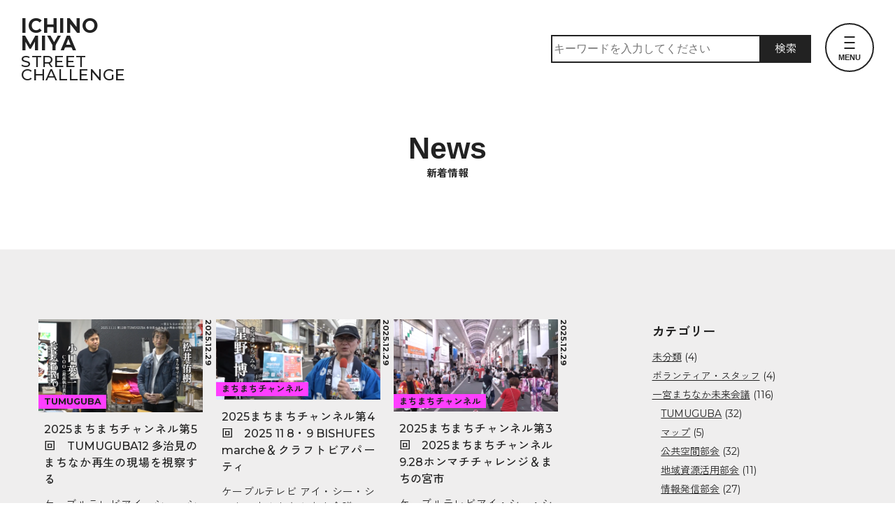

--- FILE ---
content_type: text/html; charset=UTF-8
request_url: https://machinaka.net/archives/news
body_size: 71331
content:
<!DOCTYPE html>
<html lang="ja">
<head>
        <meta charset="UTF-8">
    <meta http-equiv="X-UA-Compatible" content="IE=edge">
    <meta name="viewport" content="width=device-width, initial-scale=1.0">
    <meta name="format-detection" content="telephone=no">
	 <link rel=“stylesheet” href=“https://use.typekit.net/ajk1zew.css”>
    <link href="https://machinaka.net/feed/" rel="alternate" type="application/rss+xml">
    <title>一宮市まちなかウォーカブル社会実験　ストリートチャレンジ</title>
    
    <meta name='robots' content='max-image-preview:large' />
<link rel="alternate" type="application/rss+xml" title="一宮市まちなかウォーカブル社会実験　ストリートチャレンジ &raquo; 投稿 フィード" href="https://machinaka.net/feed/" />
<style id='wp-img-auto-sizes-contain-inline-css' type='text/css'>
img:is([sizes=auto i],[sizes^="auto," i]){contain-intrinsic-size:3000px 1500px}
/*# sourceURL=wp-img-auto-sizes-contain-inline-css */
</style>
<style id='wp-block-library-inline-css' type='text/css'>
:root{--wp-block-synced-color:#7a00df;--wp-block-synced-color--rgb:122,0,223;--wp-bound-block-color:var(--wp-block-synced-color);--wp-editor-canvas-background:#ddd;--wp-admin-theme-color:#007cba;--wp-admin-theme-color--rgb:0,124,186;--wp-admin-theme-color-darker-10:#006ba1;--wp-admin-theme-color-darker-10--rgb:0,107,160.5;--wp-admin-theme-color-darker-20:#005a87;--wp-admin-theme-color-darker-20--rgb:0,90,135;--wp-admin-border-width-focus:2px}@media (min-resolution:192dpi){:root{--wp-admin-border-width-focus:1.5px}}.wp-element-button{cursor:pointer}:root .has-very-light-gray-background-color{background-color:#eee}:root .has-very-dark-gray-background-color{background-color:#313131}:root .has-very-light-gray-color{color:#eee}:root .has-very-dark-gray-color{color:#313131}:root .has-vivid-green-cyan-to-vivid-cyan-blue-gradient-background{background:linear-gradient(135deg,#00d084,#0693e3)}:root .has-purple-crush-gradient-background{background:linear-gradient(135deg,#34e2e4,#4721fb 50%,#ab1dfe)}:root .has-hazy-dawn-gradient-background{background:linear-gradient(135deg,#faaca8,#dad0ec)}:root .has-subdued-olive-gradient-background{background:linear-gradient(135deg,#fafae1,#67a671)}:root .has-atomic-cream-gradient-background{background:linear-gradient(135deg,#fdd79a,#004a59)}:root .has-nightshade-gradient-background{background:linear-gradient(135deg,#330968,#31cdcf)}:root .has-midnight-gradient-background{background:linear-gradient(135deg,#020381,#2874fc)}:root{--wp--preset--font-size--normal:16px;--wp--preset--font-size--huge:42px}.has-regular-font-size{font-size:1em}.has-larger-font-size{font-size:2.625em}.has-normal-font-size{font-size:var(--wp--preset--font-size--normal)}.has-huge-font-size{font-size:var(--wp--preset--font-size--huge)}.has-text-align-center{text-align:center}.has-text-align-left{text-align:left}.has-text-align-right{text-align:right}.has-fit-text{white-space:nowrap!important}#end-resizable-editor-section{display:none}.aligncenter{clear:both}.items-justified-left{justify-content:flex-start}.items-justified-center{justify-content:center}.items-justified-right{justify-content:flex-end}.items-justified-space-between{justify-content:space-between}.screen-reader-text{border:0;clip-path:inset(50%);height:1px;margin:-1px;overflow:hidden;padding:0;position:absolute;width:1px;word-wrap:normal!important}.screen-reader-text:focus{background-color:#ddd;clip-path:none;color:#444;display:block;font-size:1em;height:auto;left:5px;line-height:normal;padding:15px 23px 14px;text-decoration:none;top:5px;width:auto;z-index:100000}html :where(.has-border-color){border-style:solid}html :where([style*=border-top-color]){border-top-style:solid}html :where([style*=border-right-color]){border-right-style:solid}html :where([style*=border-bottom-color]){border-bottom-style:solid}html :where([style*=border-left-color]){border-left-style:solid}html :where([style*=border-width]){border-style:solid}html :where([style*=border-top-width]){border-top-style:solid}html :where([style*=border-right-width]){border-right-style:solid}html :where([style*=border-bottom-width]){border-bottom-style:solid}html :where([style*=border-left-width]){border-left-style:solid}html :where(img[class*=wp-image-]){height:auto;max-width:100%}:where(figure){margin:0 0 1em}html :where(.is-position-sticky){--wp-admin--admin-bar--position-offset:var(--wp-admin--admin-bar--height,0px)}@media screen and (max-width:600px){html :where(.is-position-sticky){--wp-admin--admin-bar--position-offset:0px}}

/*# sourceURL=wp-block-library-inline-css */
</style><style id='wp-block-heading-inline-css' type='text/css'>
h1:where(.wp-block-heading).has-background,h2:where(.wp-block-heading).has-background,h3:where(.wp-block-heading).has-background,h4:where(.wp-block-heading).has-background,h5:where(.wp-block-heading).has-background,h6:where(.wp-block-heading).has-background{padding:1.25em 2.375em}h1.has-text-align-left[style*=writing-mode]:where([style*=vertical-lr]),h1.has-text-align-right[style*=writing-mode]:where([style*=vertical-rl]),h2.has-text-align-left[style*=writing-mode]:where([style*=vertical-lr]),h2.has-text-align-right[style*=writing-mode]:where([style*=vertical-rl]),h3.has-text-align-left[style*=writing-mode]:where([style*=vertical-lr]),h3.has-text-align-right[style*=writing-mode]:where([style*=vertical-rl]),h4.has-text-align-left[style*=writing-mode]:where([style*=vertical-lr]),h4.has-text-align-right[style*=writing-mode]:where([style*=vertical-rl]),h5.has-text-align-left[style*=writing-mode]:where([style*=vertical-lr]),h5.has-text-align-right[style*=writing-mode]:where([style*=vertical-rl]),h6.has-text-align-left[style*=writing-mode]:where([style*=vertical-lr]),h6.has-text-align-right[style*=writing-mode]:where([style*=vertical-rl]){rotate:180deg}
/*# sourceURL=https://machinaka.net/wp-includes/blocks/heading/style.min.css */
</style>
<style id='wp-block-paragraph-inline-css' type='text/css'>
.is-small-text{font-size:.875em}.is-regular-text{font-size:1em}.is-large-text{font-size:2.25em}.is-larger-text{font-size:3em}.has-drop-cap:not(:focus):first-letter{float:left;font-size:8.4em;font-style:normal;font-weight:100;line-height:.68;margin:.05em .1em 0 0;text-transform:uppercase}body.rtl .has-drop-cap:not(:focus):first-letter{float:none;margin-left:.1em}p.has-drop-cap.has-background{overflow:hidden}:root :where(p.has-background){padding:1.25em 2.375em}:where(p.has-text-color:not(.has-link-color)) a{color:inherit}p.has-text-align-left[style*="writing-mode:vertical-lr"],p.has-text-align-right[style*="writing-mode:vertical-rl"]{rotate:180deg}
/*# sourceURL=https://machinaka.net/wp-includes/blocks/paragraph/style.min.css */
</style>
<style id='global-styles-inline-css' type='text/css'>
:root{--wp--preset--aspect-ratio--square: 1;--wp--preset--aspect-ratio--4-3: 4/3;--wp--preset--aspect-ratio--3-4: 3/4;--wp--preset--aspect-ratio--3-2: 3/2;--wp--preset--aspect-ratio--2-3: 2/3;--wp--preset--aspect-ratio--16-9: 16/9;--wp--preset--aspect-ratio--9-16: 9/16;--wp--preset--color--black: #000000;--wp--preset--color--cyan-bluish-gray: #abb8c3;--wp--preset--color--white: #ffffff;--wp--preset--color--pale-pink: #f78da7;--wp--preset--color--vivid-red: #cf2e2e;--wp--preset--color--luminous-vivid-orange: #ff6900;--wp--preset--color--luminous-vivid-amber: #fcb900;--wp--preset--color--light-green-cyan: #7bdcb5;--wp--preset--color--vivid-green-cyan: #00d084;--wp--preset--color--pale-cyan-blue: #8ed1fc;--wp--preset--color--vivid-cyan-blue: #0693e3;--wp--preset--color--vivid-purple: #9b51e0;--wp--preset--gradient--vivid-cyan-blue-to-vivid-purple: linear-gradient(135deg,rgb(6,147,227) 0%,rgb(155,81,224) 100%);--wp--preset--gradient--light-green-cyan-to-vivid-green-cyan: linear-gradient(135deg,rgb(122,220,180) 0%,rgb(0,208,130) 100%);--wp--preset--gradient--luminous-vivid-amber-to-luminous-vivid-orange: linear-gradient(135deg,rgb(252,185,0) 0%,rgb(255,105,0) 100%);--wp--preset--gradient--luminous-vivid-orange-to-vivid-red: linear-gradient(135deg,rgb(255,105,0) 0%,rgb(207,46,46) 100%);--wp--preset--gradient--very-light-gray-to-cyan-bluish-gray: linear-gradient(135deg,rgb(238,238,238) 0%,rgb(169,184,195) 100%);--wp--preset--gradient--cool-to-warm-spectrum: linear-gradient(135deg,rgb(74,234,220) 0%,rgb(151,120,209) 20%,rgb(207,42,186) 40%,rgb(238,44,130) 60%,rgb(251,105,98) 80%,rgb(254,248,76) 100%);--wp--preset--gradient--blush-light-purple: linear-gradient(135deg,rgb(255,206,236) 0%,rgb(152,150,240) 100%);--wp--preset--gradient--blush-bordeaux: linear-gradient(135deg,rgb(254,205,165) 0%,rgb(254,45,45) 50%,rgb(107,0,62) 100%);--wp--preset--gradient--luminous-dusk: linear-gradient(135deg,rgb(255,203,112) 0%,rgb(199,81,192) 50%,rgb(65,88,208) 100%);--wp--preset--gradient--pale-ocean: linear-gradient(135deg,rgb(255,245,203) 0%,rgb(182,227,212) 50%,rgb(51,167,181) 100%);--wp--preset--gradient--electric-grass: linear-gradient(135deg,rgb(202,248,128) 0%,rgb(113,206,126) 100%);--wp--preset--gradient--midnight: linear-gradient(135deg,rgb(2,3,129) 0%,rgb(40,116,252) 100%);--wp--preset--font-size--small: 13px;--wp--preset--font-size--medium: 20px;--wp--preset--font-size--large: 36px;--wp--preset--font-size--x-large: 42px;--wp--preset--spacing--20: 0.44rem;--wp--preset--spacing--30: 0.67rem;--wp--preset--spacing--40: 1rem;--wp--preset--spacing--50: 1.5rem;--wp--preset--spacing--60: 2.25rem;--wp--preset--spacing--70: 3.38rem;--wp--preset--spacing--80: 5.06rem;--wp--preset--shadow--natural: 6px 6px 9px rgba(0, 0, 0, 0.2);--wp--preset--shadow--deep: 12px 12px 50px rgba(0, 0, 0, 0.4);--wp--preset--shadow--sharp: 6px 6px 0px rgba(0, 0, 0, 0.2);--wp--preset--shadow--outlined: 6px 6px 0px -3px rgb(255, 255, 255), 6px 6px rgb(0, 0, 0);--wp--preset--shadow--crisp: 6px 6px 0px rgb(0, 0, 0);}:where(.is-layout-flex){gap: 0.5em;}:where(.is-layout-grid){gap: 0.5em;}body .is-layout-flex{display: flex;}.is-layout-flex{flex-wrap: wrap;align-items: center;}.is-layout-flex > :is(*, div){margin: 0;}body .is-layout-grid{display: grid;}.is-layout-grid > :is(*, div){margin: 0;}:where(.wp-block-columns.is-layout-flex){gap: 2em;}:where(.wp-block-columns.is-layout-grid){gap: 2em;}:where(.wp-block-post-template.is-layout-flex){gap: 1.25em;}:where(.wp-block-post-template.is-layout-grid){gap: 1.25em;}.has-black-color{color: var(--wp--preset--color--black) !important;}.has-cyan-bluish-gray-color{color: var(--wp--preset--color--cyan-bluish-gray) !important;}.has-white-color{color: var(--wp--preset--color--white) !important;}.has-pale-pink-color{color: var(--wp--preset--color--pale-pink) !important;}.has-vivid-red-color{color: var(--wp--preset--color--vivid-red) !important;}.has-luminous-vivid-orange-color{color: var(--wp--preset--color--luminous-vivid-orange) !important;}.has-luminous-vivid-amber-color{color: var(--wp--preset--color--luminous-vivid-amber) !important;}.has-light-green-cyan-color{color: var(--wp--preset--color--light-green-cyan) !important;}.has-vivid-green-cyan-color{color: var(--wp--preset--color--vivid-green-cyan) !important;}.has-pale-cyan-blue-color{color: var(--wp--preset--color--pale-cyan-blue) !important;}.has-vivid-cyan-blue-color{color: var(--wp--preset--color--vivid-cyan-blue) !important;}.has-vivid-purple-color{color: var(--wp--preset--color--vivid-purple) !important;}.has-black-background-color{background-color: var(--wp--preset--color--black) !important;}.has-cyan-bluish-gray-background-color{background-color: var(--wp--preset--color--cyan-bluish-gray) !important;}.has-white-background-color{background-color: var(--wp--preset--color--white) !important;}.has-pale-pink-background-color{background-color: var(--wp--preset--color--pale-pink) !important;}.has-vivid-red-background-color{background-color: var(--wp--preset--color--vivid-red) !important;}.has-luminous-vivid-orange-background-color{background-color: var(--wp--preset--color--luminous-vivid-orange) !important;}.has-luminous-vivid-amber-background-color{background-color: var(--wp--preset--color--luminous-vivid-amber) !important;}.has-light-green-cyan-background-color{background-color: var(--wp--preset--color--light-green-cyan) !important;}.has-vivid-green-cyan-background-color{background-color: var(--wp--preset--color--vivid-green-cyan) !important;}.has-pale-cyan-blue-background-color{background-color: var(--wp--preset--color--pale-cyan-blue) !important;}.has-vivid-cyan-blue-background-color{background-color: var(--wp--preset--color--vivid-cyan-blue) !important;}.has-vivid-purple-background-color{background-color: var(--wp--preset--color--vivid-purple) !important;}.has-black-border-color{border-color: var(--wp--preset--color--black) !important;}.has-cyan-bluish-gray-border-color{border-color: var(--wp--preset--color--cyan-bluish-gray) !important;}.has-white-border-color{border-color: var(--wp--preset--color--white) !important;}.has-pale-pink-border-color{border-color: var(--wp--preset--color--pale-pink) !important;}.has-vivid-red-border-color{border-color: var(--wp--preset--color--vivid-red) !important;}.has-luminous-vivid-orange-border-color{border-color: var(--wp--preset--color--luminous-vivid-orange) !important;}.has-luminous-vivid-amber-border-color{border-color: var(--wp--preset--color--luminous-vivid-amber) !important;}.has-light-green-cyan-border-color{border-color: var(--wp--preset--color--light-green-cyan) !important;}.has-vivid-green-cyan-border-color{border-color: var(--wp--preset--color--vivid-green-cyan) !important;}.has-pale-cyan-blue-border-color{border-color: var(--wp--preset--color--pale-cyan-blue) !important;}.has-vivid-cyan-blue-border-color{border-color: var(--wp--preset--color--vivid-cyan-blue) !important;}.has-vivid-purple-border-color{border-color: var(--wp--preset--color--vivid-purple) !important;}.has-vivid-cyan-blue-to-vivid-purple-gradient-background{background: var(--wp--preset--gradient--vivid-cyan-blue-to-vivid-purple) !important;}.has-light-green-cyan-to-vivid-green-cyan-gradient-background{background: var(--wp--preset--gradient--light-green-cyan-to-vivid-green-cyan) !important;}.has-luminous-vivid-amber-to-luminous-vivid-orange-gradient-background{background: var(--wp--preset--gradient--luminous-vivid-amber-to-luminous-vivid-orange) !important;}.has-luminous-vivid-orange-to-vivid-red-gradient-background{background: var(--wp--preset--gradient--luminous-vivid-orange-to-vivid-red) !important;}.has-very-light-gray-to-cyan-bluish-gray-gradient-background{background: var(--wp--preset--gradient--very-light-gray-to-cyan-bluish-gray) !important;}.has-cool-to-warm-spectrum-gradient-background{background: var(--wp--preset--gradient--cool-to-warm-spectrum) !important;}.has-blush-light-purple-gradient-background{background: var(--wp--preset--gradient--blush-light-purple) !important;}.has-blush-bordeaux-gradient-background{background: var(--wp--preset--gradient--blush-bordeaux) !important;}.has-luminous-dusk-gradient-background{background: var(--wp--preset--gradient--luminous-dusk) !important;}.has-pale-ocean-gradient-background{background: var(--wp--preset--gradient--pale-ocean) !important;}.has-electric-grass-gradient-background{background: var(--wp--preset--gradient--electric-grass) !important;}.has-midnight-gradient-background{background: var(--wp--preset--gradient--midnight) !important;}.has-small-font-size{font-size: var(--wp--preset--font-size--small) !important;}.has-medium-font-size{font-size: var(--wp--preset--font-size--medium) !important;}.has-large-font-size{font-size: var(--wp--preset--font-size--large) !important;}.has-x-large-font-size{font-size: var(--wp--preset--font-size--x-large) !important;}
/*# sourceURL=global-styles-inline-css */
</style>

<style id='classic-theme-styles-inline-css' type='text/css'>
/*! This file is auto-generated */
.wp-block-button__link{color:#fff;background-color:#32373c;border-radius:9999px;box-shadow:none;text-decoration:none;padding:calc(.667em + 2px) calc(1.333em + 2px);font-size:1.125em}.wp-block-file__button{background:#32373c;color:#fff;text-decoration:none}
/*# sourceURL=/wp-includes/css/classic-themes.min.css */
</style>
<link rel='stylesheet' id='style-css-css' href='https://machinaka.net/wp-content/themes/original/style.css?ver=1747717966' type='text/css' media='all' />
<script type="text/javascript" src="https://machinaka.net/wp-includes/js/jquery/jquery.min.js?ver=3.7.1" id="jquery-core-js"></script>
<script type="text/javascript" src="https://machinaka.net/wp-includes/js/jquery/jquery-migrate.min.js?ver=3.4.1" id="jquery-migrate-js"></script>
<meta name="cdp-version" content="1.5.0" /><link rel="icon" href="https://machinaka.net/wp-content/uploads/favicon-blk.svg" sizes="32x32" />
<link rel="icon" href="https://machinaka.net/wp-content/uploads/favicon-blk.svg" sizes="192x192" />
<link rel="apple-touch-icon" href="https://machinaka.net/wp-content/uploads/favicon-blk.svg" />
<meta name="msapplication-TileImage" content="https://machinaka.net/wp-content/uploads/favicon-blk.svg" />

    <!-- Google Tag Manager -->
    <script>(function(w,d,s,l,i){w[l]=w[l]||[];w[l].push({'gtm.start':
    new Date().getTime(),event:'gtm.js'});var f=d.getElementsByTagName(s)[0],
    j=d.createElement(s),dl=l!='dataLayer'?'&l='+l:'';j.async=true;j.src=
    'https://www.googletagmanager.com/gtm.js?id='+i+dl;f.parentNode.insertBefore(j,f);
    })(window,document,'script','dataLayer','GTM-5B3F8MGR');</script>
    <!-- End Google Tag Manager -->
</head>

<body>
    <!-- Google Tag Manager (noscript) -->
    <noscript><iframe src="https://www.googletagmanager.com/ns.html?id=GTM-5B3F8MGR"
    height="0" width="0" style="display:none;visibility:hidden"></iframe></noscript>
    <!-- End Google Tag Manager (noscript) -->
    
    <header class="l-header l-header--sticky p-header">
                <div class="l-header__innner p-header__inner">
            <div class="p-header__logo-wrap">
                <a class="u-link" href="/">
                    <svg class="p-header__logo p-header__logo-second" xmlns="http://www.w3.org/2000/svg" width="304" height="204" viewBox="0 0 304 204">
                        <g transform="translate(-15 -20)">
                            <text id="STREET_CHALLENGE" data-name="STREET
                        CHALLENGE" transform="translate(15 173)" fill="#222" font-size="46" font-family="Montserrat" font-weight="500" letter-spacing="0.03em"><tspan x="0" y="0">STREET</tspan><tspan x="0" y="39">CHALLENGE</tspan></text>
                            <text id="ICHINO_MIYA" data-name="ICHINO
                        MIYA" transform="translate(15 75)" fill="#222" font-size="57" font-family="Montserrat" font-weight="700" letter-spacing="0.035em"><tspan x="0" y="0">ICHINO</tspan><tspan x="0" y="50">MIYA</tspan></text>
                        </g>
                    </svg>
                </a>
            </div>
        </div>
                  <form class="p-search-form p-search-form--top" role="search" method="get" action="https://machinaka.net">
          <div class="p-search-form__box">
            <input type="text" name="s" class="p-search-form__input" placeholder="キーワードを入力してください" value="" />
            <button type="submit" class="p-search-form__submit">検索</button>
          </div>
        </form>
                <div class="c-nav__container p-nav__container">
            <div class="c-nav__overlay p-nav__overlay" id="js-overlay"></div>
            <div class="c-nav__menu-container">
                <nav class="c-nav__menu p-nav__menu">
                <form class="p-search-form" role="search" method="get" action="https://machinaka.net">
                  <div class="p-search-form__box">
                    <input type="text" name="s" class="p-search-form__input" placeholder="キーワードを入力してください" value="" />
                    <button type="submit" class="p-search-form__submit">検索</button>
                  </div>
                </form>
                    <ul class="p-nav__items c-container c-container--contents c-container--contents-article">
                        <li class="p-nav__item"><a class="p-nav__title u-link u-en" href="/">TOP<span class="p-nav__sub-title">まちなかウォーカブル社会実験</span></a></li>
                        <li class="p-nav__item"><a class="p-nav__title u-link u-en" href="/archives/news">News<span class="p-nav__sub-title">新着情報</span></a></li>
                        <li class="p-nav__item"><a class="p-nav__title u-link u-en" href="/streetchallenge">Street Challenge<span class="p-nav__sub-title">ストリートチャレンジ</span></a></li>
                        <li class="p-nav__item"><a class="p-nav__title u-link u-en" href="/areaplatform">Area Platform<span class="p-nav__sub-title">一宮まちなか未来会議</span></a></li>
                        <li class="p-nav__item"><a class="p-nav__title u-link u-en" href="/schedule">Schedule<span class="p-nav__sub-title">スケジュール</span></a></li>
                    </ul>
                </nav>
                <div class="p-nav__icon-container c-container c-container--contents c-container--contents-article">
                    <p class="u-h5 u-fw--midium">SNSをフォロー！</p>
                    <ul class="p-nav__icon-list c-row u-justify-content--center">
                        <li class="p-icon-wrap p-nav__icon-item">
                            <a class="u-link" href="https://www.facebook.com/138.stc">
                                <svg class="p-icon p-icon--fb" xmlns="http://www.w3.org/2000/svg" width="40" height="40" viewBox="0 0 40 40">
                                    <g data-name="icon-fb" transform="translate(-180 -4303)">
                                        <circle id="楕円形_2" data-name="楕円形 2" cx="20" cy="20" r="20" transform="translate(180 4303)" fill="#fff"/>
                                        <path id="Icon_awesome-facebook-f" data-name="Icon awesome-facebook-f" d="M13.051,12.859l.635-4.137H9.716V6.037A2.069,2.069,0,0,1,12.048,3.8h1.8V.279A22.008,22.008,0,0,0,10.649,0C7.38,0,5.243,1.981,5.243,5.569V8.722H1.609v4.137H5.243v10H9.716v-10Z" transform="translate(192.391 4312)"/>
                                    </g>
                                </svg>
                            </a>
                        </li>                    
                        <li class="p-icon-wrap p-nav__icon-item">
                            <a class="u-link" href="https://www.instagram.com/138.stc/">
                                <svg class="p-icon p-icon--instagram" xmlns="http://www.w3.org/2000/svg" width="40" height="40" viewBox="0 0 40 40">
                                    <g data-name="icon-instagram" transform="translate(-232 -4303)">
                                        <circle id="楕円形_3" data-name="楕円形 3" cx="20" cy="20" r="20" transform="translate(232 4303)" fill="#fff"/>
                                        <path id="Icon_simple-instagram" data-name="Icon simple-instagram" d="M11.43,0C8.325,0,7.937.014,6.718.069A8.428,8.428,0,0,0,3.943.6,5.6,5.6,0,0,0,1.918,1.918,5.577,5.577,0,0,0,.6,3.943,8.4,8.4,0,0,0,.069,6.718C.011,7.937,0,8.325,0,11.43s.014,3.493.069,4.712A8.433,8.433,0,0,0,.6,18.917a5.605,5.605,0,0,0,1.318,2.025A5.589,5.589,0,0,0,3.943,22.26a8.439,8.439,0,0,0,2.775.531c1.219.057,1.607.069,4.712.069s3.493-.014,4.712-.069a8.458,8.458,0,0,0,2.775-.531,5.841,5.841,0,0,0,3.343-3.343,8.434,8.434,0,0,0,.532-2.775c.057-1.219.069-1.607.069-4.712s-.014-3.493-.069-4.712a8.453,8.453,0,0,0-.532-2.775,5.61,5.61,0,0,0-1.318-2.025A5.569,5.569,0,0,0,18.917.6,8.409,8.409,0,0,0,16.142.069C14.923.011,14.535,0,11.43,0Zm0,2.057c3.051,0,3.415.015,4.62.068a6.3,6.3,0,0,1,2.121.4,3.761,3.761,0,0,1,2.17,2.169,6.311,6.311,0,0,1,.393,2.121c.054,1.206.067,1.568.067,4.62s-.014,3.415-.07,4.62a6.432,6.432,0,0,1-.4,2.121,3.629,3.629,0,0,1-.856,1.316,3.566,3.566,0,0,1-1.314.853,6.357,6.357,0,0,1-2.129.393c-1.213.054-1.571.067-4.628.067s-3.416-.014-4.628-.07a6.481,6.481,0,0,1-2.13-.4,3.54,3.54,0,0,1-1.314-.856,3.471,3.471,0,0,1-.857-1.314,6.487,6.487,0,0,1-.4-2.129c-.043-1.2-.058-1.571-.058-4.614S2.03,8,2.073,6.786a6.479,6.479,0,0,1,.4-2.128A3.388,3.388,0,0,1,3.33,3.342a3.381,3.381,0,0,1,1.314-.855,6.326,6.326,0,0,1,2.116-.4c1.214-.043,1.572-.057,4.628-.057l.043.029Zm0,3.5A5.869,5.869,0,1,0,17.3,11.43,5.869,5.869,0,0,0,11.43,5.561Zm0,9.679a3.81,3.81,0,1,1,3.81-3.81A3.809,3.809,0,0,1,11.43,15.24ZM18.9,5.329a1.372,1.372,0,1,1-1.372-1.371A1.373,1.373,0,0,1,18.9,5.329Z" transform="translate(241 4312)"/>
                                    </g>
                                </svg>
                            </a>
                        </li>
                        <li class="p-icon-wrap p-nav__icon-item">
                            <a class="u-link" href="https://twitter.com/138Stc">
                                <svg class="p-icon p-icon--twitter" xmlns="http://www.w3.org/2000/svg" width="40" height="40" viewBox="0 0 40 40">
                                    <g transform="translate(-434 -3396)">
                                        <circle id="楕円形_3" data-name="楕円形 3" cx="20" cy="20" r="20" transform="translate(434 3396)" fill="#fff"/>
                                        <path id="Icon_awesome-twitter" data-name="Icon awesome-twitter" d="M20.51,8.008c.015.2.015.406.015.609a13.239,13.239,0,0,1-13.33,13.33A13.24,13.24,0,0,1,0,19.844a9.692,9.692,0,0,0,1.131.058,9.383,9.383,0,0,0,5.817-2,4.693,4.693,0,0,1-4.381-3.249,5.908,5.908,0,0,0,.885.073,4.955,4.955,0,0,0,1.233-.16,4.686,4.686,0,0,1-3.757-4.6V9.908a4.718,4.718,0,0,0,2.118.595A4.692,4.692,0,0,1,1.6,4.237a13.317,13.317,0,0,0,9.66,4.9,5.289,5.289,0,0,1-.116-1.073A4.69,4.69,0,0,1,19.248,4.86a9.224,9.224,0,0,0,2.974-1.131,4.673,4.673,0,0,1-2.06,2.582,9.392,9.392,0,0,0,2.7-.725,10.071,10.071,0,0,1-2.35,2.422Z" transform="translate(443 3403.619)"/>
                                    </g>
                                </svg>
                            </a>
                        </li>
                    </ul>
                </div>
                <p class="p-nav__copyright u-en">ICHINOMIYA STREET CHALLENGE 2023. All rights reserved.</p>
            </div>
        </div>
    </header>

    <div class="p-header__menu-button js-toggle-hamburger" id="js-hamburger">
        <span></span>
        <p class="p-header__menu-button-text u-en">MENU</p>
    </div>
<div class="second-page">
    <section class="l-section l-section--mt-mb-narrow">
        <div class="c-container c-container--contents">
            <div class="p-head-wrap p-head-wrap--with-sub-titile-center">
                <h1 class="p-h1 u-en">News<span class="p-h1__sub-title p-head__sub-title">新着情報</span></h1>
            </div>
                            <!-- <div>
                    <ul class="c-label-list c-label-list--center">
                        <li><a href="#" class="c-label c-label--touchable c-label--color-1">カテゴリ</a></li>
                        <li><a href="#" class="c-label c-label--touchable c-label--color-2">カテゴリ</a></li>
                        <li><a href="#" class="c-label c-label--touchable c-label--color-3">カテゴリ</a></li>
                        <li><a href="#" class="c-label c-label--touchable c-label--color-4">カテゴリ</a></li>
                        <li><a href="#" class="c-label c-label--touchable c-label--color-5">カテゴリ</a></li>
                        <li><a href="#" class="c-label c-label--touchable c-label--color-6">カテゴリ</a></li>
                        <li><a href="#" class="c-label c-label--touchable c-label--color-7">カテゴリ</a></li>
                    </ul>
                </div> -->
                    </div>
    </section>
    
        <section class="l-section l-section--add-pt l-section--add-pb l-section--offset-mb u-bg--gray-light">
      <div class="c-container c-container--contents">
            <div class="l-col2">
              <div class="l-col2__main">
                                <div class="c-card-list c-card-col-6 c-card-col-md-4">
                                                                    <article class="c-card p-card p-card--date-beside">
                            <a href="https://machinaka.net/archives/2904" class="c-card__link p-card__link">
                                <p class="c-card__date">2025.12.29</p>
                                <div class="c-card__image-wrap p-card__label-wrap">
                                                                            <img width="1024" height="578" src="https://machinaka.net/wp-content/uploads/スクリーンショット-2025-12-29-124611-1024x578.png" class="c-card__image p-card__image wp-post-image" alt="" decoding="async" fetchpriority="high" srcset="https://machinaka.net/wp-content/uploads/スクリーンショット-2025-12-29-124611-1024x578.png 1024w, https://machinaka.net/wp-content/uploads/スクリーンショット-2025-12-29-124611-300x169.png 300w, https://machinaka.net/wp-content/uploads/スクリーンショット-2025-12-29-124611-768x433.png 768w, https://machinaka.net/wp-content/uploads/スクリーンショット-2025-12-29-124611.png 1310w" sizes="(max-width: 1024px) 100vw, 1024px" />                                                                        <span class="c-label c-label--color-1 p-card__label">
                                        TUMUGUBA                                    </span>
                                </div>
                                <div class="c-card__body p-card__body">
                                    <p class="c-card__title">2025まちまちチャンネル第5回　TUMUGUBA12 多治見のまちなか再生の現場を視察する</p>
                                    <p class="c-card__text"><p>ケーブルテレビアイ・シー・シーと一宮まちなか未来会議のコラボレーション番組「まちまちチャンネル」。 その第3期、2025（令和7）年度の第5回は、11月11日(水)に開催された「TUMUGUBA12 多治見のまちなか再生…</p>
</p>
                                </div>
                            </a>
                        </article>
                                                                        <article class="c-card p-card p-card--date-beside">
                            <a href="https://machinaka.net/archives/2898" class="c-card__link p-card__link">
                                <p class="c-card__date">2025.12.29</p>
                                <div class="c-card__image-wrap p-card__label-wrap">
                                                                            <img width="1024" height="500" src="https://machinaka.net/wp-content/uploads/スクリーンショット-2025-12-29-101234-1024x500.png" class="c-card__image p-card__image wp-post-image" alt="" decoding="async" srcset="https://machinaka.net/wp-content/uploads/スクリーンショット-2025-12-29-101234-1024x500.png 1024w, https://machinaka.net/wp-content/uploads/スクリーンショット-2025-12-29-101234-300x146.png 300w, https://machinaka.net/wp-content/uploads/スクリーンショット-2025-12-29-101234-768x375.png 768w, https://machinaka.net/wp-content/uploads/スクリーンショット-2025-12-29-101234.png 1323w" sizes="(max-width: 1024px) 100vw, 1024px" />                                                                        <span class="c-label c-label--color-1 p-card__label">
                                        まちまちチャンネル                                    </span>
                                </div>
                                <div class="c-card__body p-card__body">
                                    <p class="c-card__title">2025まちまちチャンネル第4回　2025 11 8・9 BISHUFES marche＆クラフトビアパーティ</p>
                                    <p class="c-card__text"><p>ケーブルテレビ アイ・シー・シーと一宮まちなか未来会議のコラボレーション番組「まちまちチャンネル」。 その第3期、2025（令和7）年度の第4回は、11月8日(土)・9日(日)に一宮市の中心市街地の路上を中心に開催された…</p>
</p>
                                </div>
                            </a>
                        </article>
                                                                        <article class="c-card p-card p-card--date-beside">
                            <a href="https://machinaka.net/archives/2896" class="c-card__link p-card__link">
                                <p class="c-card__date">2025.12.29</p>
                                <div class="c-card__image-wrap p-card__label-wrap">
                                                                            <img width="1024" height="577" src="https://machinaka.net/wp-content/uploads/スクリーンショット-2025-12-29-100313-1024x577.png" class="c-card__image p-card__image wp-post-image" alt="" decoding="async" srcset="https://machinaka.net/wp-content/uploads/スクリーンショット-2025-12-29-100313-1024x577.png 1024w, https://machinaka.net/wp-content/uploads/スクリーンショット-2025-12-29-100313-300x169.png 300w, https://machinaka.net/wp-content/uploads/スクリーンショット-2025-12-29-100313-768x432.png 768w, https://machinaka.net/wp-content/uploads/スクリーンショット-2025-12-29-100313.png 1325w" sizes="(max-width: 1024px) 100vw, 1024px" />                                                                        <span class="c-label c-label--color-1 p-card__label">
                                        まちまちチャンネル                                    </span>
                                </div>
                                <div class="c-card__body p-card__body">
                                    <p class="c-card__title">2025まちまちチャンネル第3回　2025まちまちチャンネル9.28ホンマチチャレンジ＆まちの宮市</p>
                                    <p class="c-card__text"><p>ケーブルテレビアイ・シー・シーと一宮まちなか未来会議のコラボレーション番組「まちまちチャンネル」。 その第3期、2025（令和7）年度の第3回は、ホンマチチャレンジ＆まちの宮市 編です。 (URL https://you…</p>
</p>
                                </div>
                            </a>
                        </article>
                                                                        <article class="c-card p-card p-card--date-beside">
                            <a href="https://machinaka.net/archives/2891" class="c-card__link p-card__link">
                                <p class="c-card__date">2025.12.27</p>
                                <div class="c-card__image-wrap p-card__label-wrap">
                                                                            <img width="724" height="1024" src="https://machinaka.net/wp-content/uploads/Title-Page-724x1024.png" class="c-card__image p-card__image wp-post-image" alt="" decoding="async" loading="lazy" srcset="https://machinaka.net/wp-content/uploads/Title-Page-724x1024.png 724w, https://machinaka.net/wp-content/uploads/Title-Page-212x300.png 212w, https://machinaka.net/wp-content/uploads/Title-Page-768x1086.png 768w, https://machinaka.net/wp-content/uploads/Title-Page-1086x1536.png 1086w, https://machinaka.net/wp-content/uploads/Title-Page.png 1414w" sizes="auto, (max-width: 724px) 100vw, 724px" />                                                                        <span class="c-label c-label--color-1 p-card__label">
                                        地域資源活用部会                                    </span>
                                </div>
                                <div class="c-card__body p-card__body">
                                    <p class="c-card__title">プリンスアレイの開発にアイディアを！ビジネスと交流の基点へ！ プリンスアレィの未来図を描こう！（2026.1.1・2・3午後）</p>
                                    <p class="c-card__text"><p>プリンスアレイの開発にアイディアを！ ビジネスと交流の基点へ！ プリンスアレィの未来図を描こう！ 尾張一宮駅東口から歩いて４分本町通りの大アーケードに入り、右へ折れてすぐ左手かつて一宮の名店「プリンス食堂」があったあたり…</p>
</p>
                                </div>
                            </a>
                        </article>
                                                                        <article class="c-card p-card p-card--date-beside">
                            <a href="https://machinaka.net/archives/2887" class="c-card__link p-card__link">
                                <p class="c-card__date">2025.12.06</p>
                                <div class="c-card__image-wrap p-card__label-wrap">
                                                                            <img width="665" height="208" src="https://machinaka.net/wp-content/uploads/スクリーンショット-2025-10-15-113056-1.png" class="c-card__image p-card__image wp-post-image" alt="" decoding="async" loading="lazy" srcset="https://machinaka.net/wp-content/uploads/スクリーンショット-2025-10-15-113056-1.png 665w, https://machinaka.net/wp-content/uploads/スクリーンショット-2025-10-15-113056-1-300x94.png 300w" sizes="auto, (max-width: 665px) 100vw, 665px" />                                                                        <span class="c-label c-label--color-1 p-card__label">
                                        365days申込                                    </span>
                                </div>
                                <div class="c-card__body p-card__body">
                                    <p class="c-card__title">ミライアクション365days チャレンジャー 募集！</p>
                                    <p class="c-card__text"><p>一宮「ウォーカブル空間デザインプロジェクト」では、駅周辺約1km圏内を対象として、居心地が良く、歩きたくなるまちなかを創出するため、道路や広場、公園など公共空間のリノベーションを目指し、様々な社会実験を行っています。 そ…</p>
</p>
                                </div>
                            </a>
                        </article>
                                                                        <article class="c-card p-card p-card--date-beside">
                            <a href="https://machinaka.net/archives/2884" class="c-card__link p-card__link">
                                <p class="c-card__date">2025.12.05</p>
                                <div class="c-card__image-wrap p-card__label-wrap">
                                                                            <img width="1024" height="768" src="https://machinaka.net/wp-content/uploads/LINE_ALBUM_2025124第３回理事会_251204_8-1024x768.jpg" class="c-card__image p-card__image wp-post-image" alt="" decoding="async" loading="lazy" srcset="https://machinaka.net/wp-content/uploads/LINE_ALBUM_2025124第３回理事会_251204_8-1024x768.jpg 1024w, https://machinaka.net/wp-content/uploads/LINE_ALBUM_2025124第３回理事会_251204_8-300x225.jpg 300w, https://machinaka.net/wp-content/uploads/LINE_ALBUM_2025124第３回理事会_251204_8-768x576.jpg 768w, https://machinaka.net/wp-content/uploads/LINE_ALBUM_2025124第３回理事会_251204_8.jpg 1477w" sizes="auto, (max-width: 1024px) 100vw, 1024px" />                                                                        <span class="c-label c-label--color-1 p-card__label">
                                        総会・理事会                                    </span>
                                </div>
                                <div class="c-card__body p-card__body">
                                    <p class="c-card__title">第3回理事会が開催（一宮まちなか未来会議）</p>
                                    <p class="c-card__text"><p>2025年12月4日(木)18時から19時30分過ぎまで、一宮まちなか未来会議の2025年度第3回理事会が開催されました。 8人中5人の理事が参加し、今年度の事業を振り返り、今年度の事業また次年度の事業について協議検討し…</p>
</p>
                                </div>
                            </a>
                        </article>
                                                                        <article class="c-card p-card p-card--date-beside">
                            <a href="https://machinaka.net/archives/2877" class="c-card__link p-card__link">
                                <p class="c-card__date">2025.11.30</p>
                                <div class="c-card__image-wrap p-card__label-wrap">
                                                                            <img width="241" height="1024" src="https://machinaka.net/wp-content/uploads/trimICHINOMIYA-ART-WALK-一宮まちなか未来会議-まちまちマガジンvol-13-11-30-2025_05_47_AM-1-241x1024.png" class="c-card__image p-card__image wp-post-image" alt="" decoding="async" loading="lazy" srcset="https://machinaka.net/wp-content/uploads/trimICHINOMIYA-ART-WALK-一宮まちなか未来会議-まちまちマガジンvol-13-11-30-2025_05_47_AM-1-241x1024.png 241w, https://machinaka.net/wp-content/uploads/trimICHINOMIYA-ART-WALK-一宮まちなか未来会議-まちまちマガジンvol-13-11-30-2025_05_47_AM-1-361x1536.png 361w, https://machinaka.net/wp-content/uploads/trimICHINOMIYA-ART-WALK-一宮まちなか未来会議-まちまちマガジンvol-13-11-30-2025_05_47_AM-1-scaled.png 602w" sizes="auto, (max-width: 241px) 100vw, 241px" />                                                                        <span class="c-label c-label--color-1 p-card__label">
                                        まちまちマガジン                                    </span>
                                </div>
                                <div class="c-card__body p-card__body">
                                    <p class="c-card__title">ICHINOMIYA ART WALK（まちまちマガジンvol.13 | 2025.11.29）</p>
                                    <p class="c-card__text"><p>　こんにちは。 　まちまちの時にまちまちのお知らせをお届けする、一宮まちなかまちづくり「まちまちニュース」。 　今回は２つの「ICHINOMIYA ART WALK」のご案内です。●今日から始まった「よみかけ文庫」企画運…</p>
</p>
                                </div>
                            </a>
                        </article>
                                                                        <article class="c-card p-card p-card--date-beside">
                            <a href="https://machinaka.net/archives/2870" class="c-card__link p-card__link">
                                <p class="c-card__date">2025.11.30</p>
                                <div class="c-card__image-wrap p-card__label-wrap">
                                                                            <img width="664" height="757" src="https://machinaka.net/wp-content/uploads/stTUMUGUBA12-多治見を訪問-一宮まちなか未来会議-まちまちマガジンvol-12-11-30-2025_05_39_AM.png" class="c-card__image p-card__image wp-post-image" alt="" decoding="async" loading="lazy" srcset="https://machinaka.net/wp-content/uploads/stTUMUGUBA12-多治見を訪問-一宮まちなか未来会議-まちまちマガジンvol-12-11-30-2025_05_39_AM.png 664w, https://machinaka.net/wp-content/uploads/stTUMUGUBA12-多治見を訪問-一宮まちなか未来会議-まちまちマガジンvol-12-11-30-2025_05_39_AM-263x300.png 263w" sizes="auto, (max-width: 664px) 100vw, 664px" />                                                                        <span class="c-label c-label--color-1 p-card__label">
                                        まちまちマガジン                                    </span>
                                </div>
                                <div class="c-card__body p-card__body">
                                    <p class="c-card__title">TUMUGUBA12…多治見のまちなか再生の現場を視察する（まちまちマガジンvol.12 | 2025.10.27）</p>
                                    <p class="c-card__text"><p>　こんにちは。 　まちまちの時にまちまちのお知らせをお届けする、一宮まちなかまちづくり「まちまちニュース」。　今回は一宮まちなか未来会議「TUMUGUBA」のお知らせです。ぜひご参加ください。 2025.11.11多治見…</p>
</p>
                                </div>
                            </a>
                        </article>
                                                                        <article class="c-card p-card p-card--date-beside">
                            <a href="https://machinaka.net/archives/2865" class="c-card__link p-card__link">
                                <p class="c-card__date">2025.11.30</p>
                                <div class="c-card__image-wrap p-card__label-wrap">
                                                                            <img width="709" height="734" src="https://machinaka.net/wp-content/uploads/strim8月にTUMUGUBAを2度開催-まちまちマガジンvol-11-11-30-2025_05_30_AM.png" class="c-card__image p-card__image wp-post-image" alt="" decoding="async" loading="lazy" srcset="https://machinaka.net/wp-content/uploads/strim8月にTUMUGUBAを2度開催-まちまちマガジンvol-11-11-30-2025_05_30_AM.png 709w, https://machinaka.net/wp-content/uploads/strim8月にTUMUGUBAを2度開催-まちまちマガジンvol-11-11-30-2025_05_30_AM-290x300.png 290w" sizes="auto, (max-width: 709px) 100vw, 709px" />                                                                        <span class="c-label c-label--color-1 p-card__label">
                                        まちまちマガジン                                    </span>
                                </div>
                                <div class="c-card__body p-card__body">
                                    <p class="c-card__title"> 8月にTUMUGUBAを2度開催…半田と多治見から学ぶ（まちまちマガジンvol.11) 2025.7.24</p>
                                    <p class="c-card__text"><p>　 こんにちは。 　まちまちの時にまちまちのお知らせをお届けする、一宮まちなかまちづくり「まちまちニュース」。　今回は一宮まちなか未来会議「TUMUGUBA」のお知らせです。ぜひご参加ください。 ＊ 10回と11回で場所…</p>
</p>
                                </div>
                            </a>
                        </article>
                                                                        <article class="c-card p-card p-card--date-beside">
                            <a href="https://machinaka.net/archives/2838" class="c-card__link p-card__link">
                                <p class="c-card__date">2025.11.26</p>
                                <div class="c-card__image-wrap p-card__label-wrap">
                                                                            <img width="1024" height="734" src="https://machinaka.net/wp-content/uploads/スクリーンショット-2025-11-27-095832-1024x734.png" class="c-card__image p-card__image wp-post-image" alt="" decoding="async" loading="lazy" srcset="https://machinaka.net/wp-content/uploads/スクリーンショット-2025-11-27-095832-1024x734.png 1024w, https://machinaka.net/wp-content/uploads/スクリーンショット-2025-11-27-095832-300x215.png 300w, https://machinaka.net/wp-content/uploads/スクリーンショット-2025-11-27-095832-768x551.png 768w, https://machinaka.net/wp-content/uploads/スクリーンショット-2025-11-27-095832.png 1181w" sizes="auto, (max-width: 1024px) 100vw, 1024px" />                                                                        <span class="c-label c-label--color-1 p-card__label">
                                        未分類                                    </span>
                                </div>
                                <div class="c-card__body p-card__body">
                                    <p class="c-card__title">2025.11.8～24「いちのみや まちなかアートトリップ」が開催されました～ICHINOMIYA ART WALK Ⅲ</p>
                                    <p class="c-card__text"><p>2025年11月8日(土)から24日(月)まで、Pinto Lab の企画運営により 「いちのみや まちなかアートトリップ」が開催されました。一宮まちなか未来会議によるウォーカブルまちなかアート事業、3年目の「ICHIN…</p>
</p>
                                </div>
                            </a>
                        </article>
                                                                        <article class="c-card p-card p-card--date-beside">
                            <a href="https://machinaka.net/archives/2830" class="c-card__link p-card__link">
                                <p class="c-card__date">2025.11.25</p>
                                <div class="c-card__image-wrap p-card__label-wrap">
                                                                            <img width="819" height="1024" src="https://machinaka.net/wp-content/uploads/f1074cb7361518f8e5b5302700c17204-1-819x1024.jpg" class="c-card__image p-card__image wp-post-image" alt="" decoding="async" loading="lazy" srcset="https://machinaka.net/wp-content/uploads/f1074cb7361518f8e5b5302700c17204-1-819x1024.jpg 819w, https://machinaka.net/wp-content/uploads/f1074cb7361518f8e5b5302700c17204-1-240x300.jpg 240w, https://machinaka.net/wp-content/uploads/f1074cb7361518f8e5b5302700c17204-1-768x960.jpg 768w, https://machinaka.net/wp-content/uploads/f1074cb7361518f8e5b5302700c17204-1.jpg 1080w" sizes="auto, (max-width: 819px) 100vw, 819px" />                                                                        <span class="c-label c-label--color-1 p-card__label">
                                        ICHINOMIYA ART WALK                                    </span>
                                </div>
                                <div class="c-card__body p-card__body">
                                    <p class="c-card__title">ICHINOMIYA ART WALK III @ よみかけ文庫・宮前三八市広場（真清田神社 門前）2025.11.29-12.7</p>
                                    <p class="c-card__text"><p>ICHINOMIYA ART WALK III 11月29日(土)から12月7日(日)の9日間、一宮市の真清田神社の門前を舞台にアートイベントを開催されます。 ICHINOMIYA ART WALK IIIYOMIKAK…</p>
</p>
                                </div>
                            </a>
                        </article>
                                                                        <article class="c-card p-card p-card--date-beside">
                            <a href="https://machinaka.net/archives/2822" class="c-card__link p-card__link">
                                <p class="c-card__date">2025.10.23</p>
                                <div class="c-card__image-wrap p-card__label-wrap">
                                                                            <img width="829" height="1024" src="https://machinaka.net/wp-content/uploads/TUMUGUBA_12th_instagram版251020-829x1024.jpg" class="c-card__image p-card__image wp-post-image" alt="" decoding="async" loading="lazy" srcset="https://machinaka.net/wp-content/uploads/TUMUGUBA_12th_instagram版251020-829x1024.jpg 829w, https://machinaka.net/wp-content/uploads/TUMUGUBA_12th_instagram版251020-243x300.jpg 243w, https://machinaka.net/wp-content/uploads/TUMUGUBA_12th_instagram版251020-768x948.jpg 768w, https://machinaka.net/wp-content/uploads/TUMUGUBA_12th_instagram版251020-1244x1536.jpg 1244w, https://machinaka.net/wp-content/uploads/TUMUGUBA_12th_instagram版251020-1658x2048.jpg 1658w" sizes="auto, (max-width: 829px) 100vw, 829px" />                                                                        <span class="c-label c-label--color-1 p-card__label">
                                        TUMUGUBA                                    </span>
                                </div>
                                <div class="c-card__body p-card__body">
                                    <p class="c-card__title">2025.11.11 TUMUGUBA_12th 多治見のまちなか再生の現場を視察する</p>
                                    <p class="c-card__text"><p>TUMUGUBA一宮まちなかの未来を紡ぐ場12th 2025.11.11(火)14:00~17:00　14:00　JR多治見駅 改札前集合　17:00　多治見駅周辺で現地解散 参加無料　定員約15名（申込先着順）要申込　…</p>
</p>
                                </div>
                            </a>
                        </article>
                                        </div>
                <div class="c-pager-wrap c-pager-wrap--scroll">
                    
	<nav class="navigation pagination" aria-label="投稿のページ送り">
		<h2 class="screen-reader-text">投稿のページ送り</h2>
		<div class="nav-links"><ul class='page-numbers'>
	<li><span aria-current="page" class="page-numbers current">1</span></li>
	<li><a class="page-numbers" href="https://machinaka.net/archives/news/page/2">2</a></li>
	<li><a class="page-numbers" href="https://machinaka.net/archives/news/page/3">3</a></li>
	<li><span class="page-numbers dots">&hellip;</span></li>
	<li><a class="page-numbers" href="https://machinaka.net/archives/news/page/23">23</a></li>
	<li><a class="next page-numbers" href="https://machinaka.net/archives/news/page/2"></a></li>
</ul>
</div>
	</nav>                </div>
              </div>
              <div class="l-col2__aside">
  <div class="p-sidebar">
    <section class="c-widget c-widget__categories">
      <p class="c-widget__title">カテゴリー</p>
    <ul class="c-widget__category-list">
      	<li class="cat-item cat-item-1"><a href="https://machinaka.net/archives/category/uncategorized">未分類</a> (4)
</li>
	<li class="cat-item cat-item-17"><a href="https://machinaka.net/archives/category/staff">ボランティア・スタッフ</a> (4)
</li>
	<li class="cat-item cat-item-26"><a href="https://machinaka.net/archives/category/council">一宮まちなか未来会議</a> (116)
<ul class='children'>
	<li class="cat-item cat-item-40"><a href="https://machinaka.net/archives/category/council/tumuguba">TUMUGUBA</a> (32)
</li>
	<li class="cat-item cat-item-41"><a href="https://machinaka.net/archives/category/council/map">マップ</a> (5)
</li>
	<li class="cat-item cat-item-55"><a href="https://machinaka.net/archives/category/council/koukyou">公共空間部会</a> (32)
</li>
	<li class="cat-item cat-item-56"><a href="https://machinaka.net/archives/category/council/chiikishigen">地域資源活用部会</a> (11)
</li>
	<li class="cat-item cat-item-57"><a href="https://machinaka.net/archives/category/council/jouhouhasshin">情報発信部会</a> (27)
</li>
	<li class="cat-item cat-item-58"><a href="https://machinaka.net/archives/category/council/artbukai">アート部会</a> (14)
</li>
	<li class="cat-item cat-item-73"><a href="https://machinaka.net/archives/category/council/entaku">まちなか円卓会議</a> (13)
</li>
	<li class="cat-item cat-item-88"><a href="https://machinaka.net/archives/category/council/%e7%b7%8f%e4%bc%9a%e3%83%bb%e7%90%86%e4%ba%8b%e4%bc%9a">総会・理事会</a> (4)
</li>
	<li class="cat-item cat-item-90"><a href="https://machinaka.net/archives/category/council/%e5%9b%a3%e4%bd%93%e6%83%85%e5%a0%b1">団体情報</a> (1)
</li>
</ul>
</li>
	<li class="cat-item cat-item-38"><a href="https://machinaka.net/archives/category/machinakawalkable">まちなかウォーカブル</a> (6)
<ul class='children'>
	<li class="cat-item cat-item-27"><a href="https://machinaka.net/archives/category/machinakawalkable/designsession">一宮駅周辺地区デザイン懇談会</a> (1)
</li>
	<li class="cat-item cat-item-39"><a href="https://machinaka.net/archives/category/machinakawalkable/kenko">健康まちづくり</a> (1)
</li>
	<li class="cat-item cat-item-48"><a href="https://machinaka.net/archives/category/machinakawalkable/iwsdp">一宮市ウォーカブル空間デザインプロジェクト</a> (2)
</li>
</ul>
</li>
	<li class="cat-item cat-item-49"><a href="https://machinaka.net/archives/category/machimachi">まちまち</a> (50)
<ul class='children'>
	<li class="cat-item cat-item-43"><a href="https://machinaka.net/archives/category/machimachi/machimachichannel">まちまちチャンネル</a> (26)
</li>
	<li class="cat-item cat-item-44"><a href="https://machinaka.net/archives/category/machimachi/machimachiradio">まちまちラジオ</a> (6)
</li>
	<li class="cat-item cat-item-46"><a href="https://machinaka.net/archives/category/machimachi/machimachimagazine">まちまちマガジン</a> (14)
</li>
	<li class="cat-item cat-item-80"><a href="https://machinaka.net/archives/category/machimachi/machimachinews">まちまちニュース</a> (4)
</li>
</ul>
</li>
	<li class="cat-item cat-item-50"><a href="https://machinaka.net/archives/category/streetchallenge">ストリートチャレンジ</a> (121)
<ul class='children'>
	<li class="cat-item cat-item-6"><a href="https://machinaka.net/archives/category/streetchallenge/2022strertchallenge">2022ストリートチャレンジ</a> (34)
	<ul class='children'>
	<li class="cat-item cat-item-32"><a href="https://machinaka.net/archives/category/streetchallenge/2022strertchallenge/mirai_action-b">mirai_action B</a> (3)
</li>
	<li class="cat-item cat-item-33"><a href="https://machinaka.net/archives/category/streetchallenge/2022strertchallenge/mirai_action-c">mirai_action C</a> (1)
</li>
	</ul>
</li>
	<li class="cat-item cat-item-16"><a href="https://machinaka.net/archives/category/streetchallenge/goods">グッズ</a> (6)
</li>
	<li class="cat-item cat-item-28"><a href="https://machinaka.net/archives/category/streetchallenge/2023strertchallenge">2023ストリートチャレンジ</a> (41)
	<ul class='children'>
	<li class="cat-item cat-item-35"><a href="https://machinaka.net/archives/category/streetchallenge/2023strertchallenge/miraiaction3days">ミライアクション 3days</a> (20)
</li>
	<li class="cat-item cat-item-36"><a href="https://machinaka.net/archives/category/streetchallenge/2023strertchallenge/miaraiaction365everyday">ミライアクション 365(everyday)</a> (23)
</li>
	</ul>
</li>
	<li class="cat-item cat-item-30"><a href="https://machinaka.net/archives/category/streetchallenge/streetfurnituire">ストリートファニチャー</a> (4)
</li>
	<li class="cat-item cat-item-37"><a href="https://machinaka.net/archives/category/streetchallenge/puppuka">プップカ村</a> (1)
</li>
	<li class="cat-item cat-item-42"><a href="https://machinaka.net/archives/category/streetchallenge/shuttenshutsuen">出店・出展の皆様へ</a> (10)
</li>
	<li class="cat-item cat-item-71"><a href="https://machinaka.net/archives/category/streetchallenge/streetchllengesince2024">ストリートチャレンジ2024・2025</a> (34)
	<ul class='children'>
	<li class="cat-item cat-item-72"><a href="https://machinaka.net/archives/category/streetchallenge/streetchllengesince2024/miraiakction365days">ミライアクション365days</a> (17)
		<ul class='children'>
	<li class="cat-item cat-item-89"><a href="https://machinaka.net/archives/category/streetchallenge/streetchllengesince2024/miraiakction365days/365daysentry">365days申込</a> (13)
</li>
		</ul>
</li>
	<li class="cat-item cat-item-79"><a href="https://machinaka.net/archives/category/streetchallenge/streetchllengesince2024/honmachichallenge">ホンマチチャレンジ</a> (16)
</li>
	</ul>
</li>
</ul>
</li>
	<li class="cat-item cat-item-51"><a href="https://machinaka.net/archives/category/area">エリア</a> (46)
<ul class='children'>
	<li class="cat-item cat-item-29"><a href="https://machinaka.net/archives/category/area/ginza">銀座通り</a> (18)
</li>
	<li class="cat-item cat-item-34"><a href="https://machinaka.net/archives/category/area/honmachi">本町通り</a> (27)
</li>
	<li class="cat-item cat-item-66"><a href="https://machinaka.net/archives/category/area/ichieki">一宮駅周辺</a> (3)
</li>
</ul>
</li>
	<li class="cat-item cat-item-53"><a href="https://machinaka.net/archives/category/goannai">ご案内</a> (17)
</li>
	<li class="cat-item cat-item-69"><a href="https://machinaka.net/archives/category/kangaeshympo">まちなかを考えるシンポジウム</a> (10)
</li>
	<li class="cat-item cat-item-77"><a href="https://machinaka.net/archives/category/ichinomiya-art-walk">ICHINOMIYA ART WALK</a> (7)
</li>
    </ul>
    </section>
  </div>
</div>          </div>
        </div>
    </section>
    
</div>

        <footer class="u-bg--black u-text--white">
            <div class="c-container c-container--contents">
                <div class="l-footer-contents u-text-align--center">
                    <p class="u-h5 u-fw--midium">SNSをフォロー！</p>
                    <ul class="c-row u-justify-content--center">
                        <li class="p-icon-wrap">
                            <a class="u-link" href="https://www.facebook.com/138.stc/">
                                <svg class="p-icon p-icon--fb" xmlns="http://www.w3.org/2000/svg" width="40" height="40" viewBox="0 0 40 40">
                                    <g data-name="icon-fb" transform="translate(-180 -4303)">
                                        <circle id="楕円形_2" data-name="楕円形 2" cx="20" cy="20" r="20" transform="translate(180 4303)" fill="#fff"/>
                                        <path id="Icon_awesome-facebook-f" data-name="Icon awesome-facebook-f" d="M13.051,12.859l.635-4.137H9.716V6.037A2.069,2.069,0,0,1,12.048,3.8h1.8V.279A22.008,22.008,0,0,0,10.649,0C7.38,0,5.243,1.981,5.243,5.569V8.722H1.609v4.137H5.243v10H9.716v-10Z" transform="translate(192.391 4312)"/>
                                    </g>
                                </svg>
                            </a>
                        </li>                    
                        <li class="p-icon-wrap">
                            <a class="u-link" href="https://www.instagram.com/138.stc/">
                                <svg class="p-icon p-icon--instagram" xmlns="http://www.w3.org/2000/svg" width="40" height="40" viewBox="0 0 40 40">
                                    <g  data-name="icon-instagram" transform="translate(-232 -4303)">
                                        <circle id="楕円形_3" data-name="楕円形 3" cx="20" cy="20" r="20" transform="translate(232 4303)" fill="#fff"/>
                                        <path id="Icon_simple-instagram" data-name="Icon simple-instagram" d="M11.43,0C8.325,0,7.937.014,6.718.069A8.428,8.428,0,0,0,3.943.6,5.6,5.6,0,0,0,1.918,1.918,5.577,5.577,0,0,0,.6,3.943,8.4,8.4,0,0,0,.069,6.718C.011,7.937,0,8.325,0,11.43s.014,3.493.069,4.712A8.433,8.433,0,0,0,.6,18.917a5.605,5.605,0,0,0,1.318,2.025A5.589,5.589,0,0,0,3.943,22.26a8.439,8.439,0,0,0,2.775.531c1.219.057,1.607.069,4.712.069s3.493-.014,4.712-.069a8.458,8.458,0,0,0,2.775-.531,5.841,5.841,0,0,0,3.343-3.343,8.434,8.434,0,0,0,.532-2.775c.057-1.219.069-1.607.069-4.712s-.014-3.493-.069-4.712a8.453,8.453,0,0,0-.532-2.775,5.61,5.61,0,0,0-1.318-2.025A5.569,5.569,0,0,0,18.917.6,8.409,8.409,0,0,0,16.142.069C14.923.011,14.535,0,11.43,0Zm0,2.057c3.051,0,3.415.015,4.62.068a6.3,6.3,0,0,1,2.121.4,3.761,3.761,0,0,1,2.17,2.169,6.311,6.311,0,0,1,.393,2.121c.054,1.206.067,1.568.067,4.62s-.014,3.415-.07,4.62a6.432,6.432,0,0,1-.4,2.121,3.629,3.629,0,0,1-.856,1.316,3.566,3.566,0,0,1-1.314.853,6.357,6.357,0,0,1-2.129.393c-1.213.054-1.571.067-4.628.067s-3.416-.014-4.628-.07a6.481,6.481,0,0,1-2.13-.4,3.54,3.54,0,0,1-1.314-.856,3.471,3.471,0,0,1-.857-1.314,6.487,6.487,0,0,1-.4-2.129c-.043-1.2-.058-1.571-.058-4.614S2.03,8,2.073,6.786a6.479,6.479,0,0,1,.4-2.128A3.388,3.388,0,0,1,3.33,3.342a3.381,3.381,0,0,1,1.314-.855,6.326,6.326,0,0,1,2.116-.4c1.214-.043,1.572-.057,4.628-.057l.043.029Zm0,3.5A5.869,5.869,0,1,0,17.3,11.43,5.869,5.869,0,0,0,11.43,5.561Zm0,9.679a3.81,3.81,0,1,1,3.81-3.81A3.809,3.809,0,0,1,11.43,15.24ZM18.9,5.329a1.372,1.372,0,1,1-1.372-1.371A1.373,1.373,0,0,1,18.9,5.329Z" transform="translate(241 4312)"/>
                                    </g>
                                </svg>
                            </a>
                        </li>
                        <li class="p-icon-wrap">
                            <a class="u-link" href="https://twitter.com/138Stc">
                                <svg class="p-icon p-icon--twitter" xmlns="http://www.w3.org/2000/svg" width="40" height="40" viewBox="0 0 40 40">
                                    <g transform="translate(-434 -3396)">
                                        <circle id="楕円形_3" data-name="楕円形 3" cx="20" cy="20" r="20" transform="translate(434 3396)" fill="#fff"/>
                                        <path id="Icon_awesome-twitter" data-name="Icon awesome-twitter" d="M20.51,8.008c.015.2.015.406.015.609a13.239,13.239,0,0,1-13.33,13.33A13.24,13.24,0,0,1,0,19.844a9.692,9.692,0,0,0,1.131.058,9.383,9.383,0,0,0,5.817-2,4.693,4.693,0,0,1-4.381-3.249,5.908,5.908,0,0,0,.885.073,4.955,4.955,0,0,0,1.233-.16,4.686,4.686,0,0,1-3.757-4.6V9.908a4.718,4.718,0,0,0,2.118.595A4.692,4.692,0,0,1,1.6,4.237a13.317,13.317,0,0,0,9.66,4.9,5.289,5.289,0,0,1-.116-1.073A4.69,4.69,0,0,1,19.248,4.86a9.224,9.224,0,0,0,2.974-1.131,4.673,4.673,0,0,1-2.06,2.582,9.392,9.392,0,0,0,2.7-.725,10.071,10.071,0,0,1-2.35,2.422Z" transform="translate(443 3403.619)"/>
                                    </g>
                                </svg>
                            </a>
                        </li>
                    </ul>
                </div>
                <div class="l-footer-contents">
                    <p class="p-data-list__head">一宮市ウォーカブル空間デザインプロジェクト</p>
                    <dl class="p-data-list">
                        <dt class="p-data-list__title">主催：</dt>
                        <dd class="p-data-list__data">一宮市（まちづくり部都市計画課）</dd>
                        <!-- <dt class="p-data-list__title">プロジェクトパートナー：</dt>
                        <dd class="p-data-list__data">一宮市ウォーカブル空間デザインプロジェクトNE・ENGAWA・AMBIENT共同企業体（大日本コンサルタント株式会社中部支社・特定非営利活動法人まちの縁側育くみ隊・ambient designs）</dd> -->
                    </dl>
                    <p class="p-data-list__head">まちなかウォーカブル社会実験<br class="base">～ストリートチャレンジ～</p>
                    <div class="p-data-list__data">
                        <p class="p-data-list__link"><a href="mailto:info&#64;machinaka.net">info@machinaka.net</a></p>
                        <p class="p-data-list__link"><a href="tel:090-2265-9188">090-2265-9188</a></p>
                    </div>
                    <dl class="p-data-list">
                        <dt class="p-data-list__title">主催：</dt>
                        <dd class="p-data-list__data">一宮まちなか未来会議（事務局：一宮市まちづくり部都市計画課）</dd>
                        <dt class="p-data-list__title">運営：</dt>
                        <dd class="p-data-list__data">特定非営利活動法人志民連いちのみや
                            <span class="p-data-list__link u-ml-10"><a href="https://shimin.org">[https://shimin.org]</a></span>
                        </dd>
                    </dl>
                    <dl class="p-data-list">
                        <dt class="p-data-list__title">ロゴ、フライヤー・ポスターデザイン：</dt>
                        <dd class="p-data-list__data">ambient designs
                            <span class="p-data-list__link u-ml-10"><a href="https://ambientdesigns.jp">[https://ambientdesigns.jp]</a></span>
                        </dd>
                        <dt class="p-data-list__title">ウエブ：</dt>
                        <dd class="p-data-list__data">アントロワ
                            <span class="p-data-list__link u-ml-10"><a href="https://untrois.co.jp">[https://untrois.co.jp]</a></span>
                        </dd>
                        <dt class="p-data-list__title">HP動画：</dt>
                        <dd class="p-data-list__data">末松グニエ文
                            <span class="p-data-list__link u-ml-10"><a href="https://ayaguenier.wixsite.com/ayasueguenier09">[https://ayaguenier.wixsite.com/ayasueguenier09]</a></span>
                        </dd>
                    </dl>
                </div>
                <div class="l-footer-contents p-footer__logo-wrap">
                    <a class="u-link" href="/">
                        <svg class="p-footer__logo p-logo--white" xmlns="http://www.w3.org/2000/svg" width="304" height="204" viewBox="0 0 304 204">
                            <g transform="translate(-15 -20)">
                                <text id="STREET_CHALLENGE" data-name="STREET
                            CHALLENGE" transform="translate(15 173)" fill="#222" font-size="46" font-family="Montserrat" letter-spacing="0.03em"><tspan x="0" y="0">STREET</tspan><tspan x="0" y="39">CHALLENGE</tspan></text>
                                <text id="ICHINO_MIYA" data-name="ICHINO
                            MIYA" transform="translate(15 75)" fill="#222" font-size="57" font-family="Montserrat" font-weight="700" letter-spacing="0.035em"><tspan x="0" y="0">ICHINO</tspan><tspan x="0" y="50">MIYA</tspan></text>
                            </g>
                        </svg>
                    </a>
                </div>
            </div>
            <div class="p-footer__logo-color-wrap">
                <div class="p-footer__logo-color">
                    <p class="p-footer__copyright u-en">ICHINOMIYA STREET CHALLENGE 2023. All rights reserved.</p>
                </div>
            </div>
        </footer>

        <script type="speculationrules">
{"prefetch":[{"source":"document","where":{"and":[{"href_matches":"/*"},{"not":{"href_matches":["/wp-*.php","/wp-admin/*","/wp-content/uploads/*","/wp-content/*","/wp-content/plugins/*","/wp-content/themes/original/*","/*\\?(.+)"]}},{"not":{"selector_matches":"a[rel~=\"nofollow\"]"}},{"not":{"selector_matches":".no-prefetch, .no-prefetch a"}}]},"eagerness":"conservative"}]}
</script>
<script type="text/javascript" src="https://machinaka.net/wp-content/themes/original/js/main.js?ver=1698818748" id="main-script-js"></script>

    </body>
</html>

--- FILE ---
content_type: text/css
request_url: https://machinaka.net/wp-content/themes/original/style.css?ver=1747717966
body_size: 46182
content:
@import url("https://fonts.googleapis.com/css2?family=Montserrat:wght@400;500;700&family=Zen+Kaku+Gothic+New:wght@400;500;700&display=swap");
/* Foundation reset.css */
html, body, div, span, object, iframe,
h1, h2, h3, h4, h5, h6, p, blockquote, pre,
abbr, address, cite, code,
del, dfn, em, img, ins, kbd, q, samp,
small, strong, sub, sup, var,
b, i,
dl, dt, dd, ol, ul, li,
fieldset, form, label, legend,
table, caption, tbody, tfoot, thead, tr, th, td,
article, aside, canvas, details, figcaption, figure,
footer, header, hgroup, menu, nav, section, summary,
time, mark, audio, video {
  margin: 0;
  padding: 0;
  border: 0;
  outline: 0;
  font-size: 100%;
  vertical-align: baseline;
  background: transparent;
}

body {
  line-height: 1;
}

article, aside, details, figcaption, figure,
footer, header, hgroup, menu, nav, section {
  display: block;
}

ol, ul {
  list-style: none;
}

blockquote, q {
  quotes: none;
}

blockquote:before, blockquote:after,
q:before, q:after {
  content: "";
  content: none;
}

a {
  margin: 0;
  padding: 0;
  font-size: 100%;
  vertical-align: baseline;
  background: transparent;
  text-decoration: none;
}

/* change colours to suit your needs */
ins {
  background-color: #ff9;
  color: #000;
  text-decoration: none;
}

/* change colours to suit your needs */
mark {
  background-color: #ff9;
  color: #000;
  font-style: italic;
  font-weight: bold;
}

del {
  text-decoration: line-through;
}

abbr[title], dfn[title] {
  border-bottom: 1px dotted;
  cursor: help;
}

table {
  border-collapse: collapse;
  border-spacing: 0;
}

/* change border colour to suit your needs */
hr {
  display: block;
  height: 1px;
  border: 0;
  border-top: 1px solid #cccccc;
  margin: 1em 0;
  padding: 0;
}

input, select {
  vertical-align: middle;
}

/* base.css */
*,
*::before,
*::after {
  box-sizing: border-box;
}

body {
  font-size: 1rem;
  position: relative;
  margin: 0;
  font-size: 1rem;
  font-weight: 400;
  line-height: 1.25;
  color: #222222;
  background-color: #fff;
  font-family: "Montserrat", "Zen Kaku Gothic New", sans-serif;
  width: 100%;
}
@media (-webkit-min-device-pixel-ratio: 3), (min-resolution: 3dppx) {
  body {
    font-size: 0.91em;
  }
}

body.is-nav-open {
  position: fixed;
  left: 0;
}

button {
  border-radius: 0;
  outline: 0;
  margin: 0;
  padding: 0;
  border: none;
  color: inherit;
  background-color: transparent;
  text-align: unset;
  appearance: none;
  font-family: inherit;
  font-size: inherit;
  line-height: inherit;
  text-transform: none;
  cursor: pointer;
}

p {
  line-height: 2;
}

@media screen and (min-width: 768px) {
  a[href^="tel:"] {
    pointer-events: none;
  }
}

/* header.css */
.l-header {
  position: relative;
  width: 100%;
  z-index: 1;
}

.l-header--sticky {
  position: sticky;
  top: 0;
}

.l-header__innner {
  position: relative;
  width: 100%;
}

/* footer.css */
.l-footer-contents {
  padding-top: 40px;
  padding-bottom: 50px;
  border-bottom: 2px solid #fff;
}
@media screen and (min-width: 768px) {
  .l-footer-contents {
    padding-top: 100px;
    padding-bottom: 100px;
  }
}
.l-footer-contents:last-child {
  border-bottom: none;
}

/* section.css */
.l-section {
  margin-top: 40px;
  margin-bottom: 80px;
}
@media screen and (min-width: 768px) {
  .l-section {
    margin-top: 100px;
    margin-bottom: 130px;
  }
}

.l-section--mt-mb-narrow {
  margin-top: 20px;
  margin-bottom: 40px;
}
@media screen and (min-width: 768px) {
  .l-section--mt-mb-narrow {
    margin-top: 50px;
    margin-bottom: 60px;
  }
}

.l-section--mt-higher {
  margin-top: 15vh;
}
@media screen and (min-width: 768px) {
  .l-section--mt-higher {
    margin-top: 20vh;
  }
}

.l-section--add-pt {
  padding-top: 40px;
}
@media screen and (min-width: 768px) {
  .l-section--add-pt {
    padding-top: 100px;
  }
}

.l-section--add-pb {
  padding-bottom: 80px;
}
@media screen and (min-width: 768px) {
  .l-section--add-pb {
    padding-bottom: 130px;
  }
}

.l-section--offset-mt {
  margin-top: 0px;
}

.l-section--offset-mb {
  margin-bottom: 0px;
}

.l-section--bg-color {
  margin-top: 0px;
  margin-bottom: 0px;
  padding-top: 40px;
  padding-bottom: 80px;
}
@media screen and (min-width: 768px) {
  .l-section--bg-color {
    padding-top: 100px;
    padding-bottom: 130px;
  }
}

.l-col2 {
	display: flex;
	flex-direction: column;
}
@media screen and (min-width: 768px) {
  .l-col2 {
    flex-direction: row;
		justify-content: space-between;
		align-items: flex-start;
  }
}
.l-col2__main {
	width: 100%;
}
@media screen and (min-width: 768px) {
  .l-col2__main {
    width: calc((550 / 768)*100%);
  }
}
@media screen and (min-width: 1025px) {
  .l-col2__main {
    width: calc((800 / 1200)*100%);
  }
}
.l-col2__aside {
	width: 340px;
	max-width: 100%;
	margin-right: auto;
	margin-left: auto;
  margin-top: 100px;
}
@media screen and (min-width: 768px) {
  .l-col2__aside {
    margin-right: 0;
		margin-left: 0;
		width: calc((300 / 1200)*100%);
    margin-top: 0;
  }
}

/* container.css */
.c-container {
  width: 100%;
}

.c-container--contents {
  width: 100%;
  padding-right: 15px;
  padding-left: 15px;
  margin-right: auto;
  margin-left: auto;
}
@media screen and (min-width: 768px) {
  .c-container--contents {
    max-width: 1200px;
  }
}

@media screen and (min-width: 768px) {
  .c-container--contents-article {
    max-width: 800px;
  }
}

.c-container-fluid {
  width: 100%;
  margin-left: auto;
  margin-right: auto;
}

/* grid.css */
.c-row {
  display: flex;
  flex-wrap: wrap;
}

.c-col-1 {
  flex: 0 0 auto;
  width: 8.3333333333%;
}

.c-col-2 {
  flex: 0 0 auto;
  width: 16.6666666667%;
}

.c-col-3 {
  flex: 0 0 auto;
  width: 25%;
}

.c-col-4 {
  flex: 0 0 auto;
  width: 33.3333333333%;
}

.c-col-5 {
  flex: 0 0 auto;
  width: 41.6666666667%;
}

.c-col-6 {
  flex: 0 0 auto;
  width: 50%;
}

.c-col-7 {
  flex: 0 0 auto;
  width: 58.3333333333%;
}

.c-col-8 {
  flex: 0 0 auto;
  width: 66.6666666667%;
}

.c-col-9 {
  flex: 0 0 auto;
  width: 75%;
}

.c-col-10 {
  flex: 0 0 auto;
  width: 83.3333333333%;
}

.c-col-11 {
  flex: 0 0 auto;
  width: 91.6666666667%;
}

.c-col-12 {
  flex: 0 0 auto;
  width: 100%;
}

@media (min-width: 576px) {
  .c-col-sm-1 {
    flex: 0 0 auto;
    width: 8.3333333333%;
  }
  .c-col-sm-2 {
    flex: 0 0 auto;
    width: 16.6666666667%;
  }
  .c-col-sm-3 {
    flex: 0 0 auto;
    width: 25%;
  }
  .c-col-sm-4 {
    flex: 0 0 auto;
    width: 33.3333333333%;
  }
  .c-col-sm-5 {
    flex: 0 0 auto;
    width: 41.6666666667%;
  }
  .c-col-sm-6 {
    flex: 0 0 auto;
    width: 50%;
  }
  .c-col-sm-7 {
    flex: 0 0 auto;
    width: 58.3333333333%;
  }
  .c-col-sm-8 {
    flex: 0 0 auto;
    width: 66.6666666667%;
  }
  .c-col-sm-9 {
    flex: 0 0 auto;
    width: 75%;
  }
  .c-col-sm-10 {
    flex: 0 0 auto;
    width: 83.3333333333%;
  }
  .c-col-sm-11 {
    flex: 0 0 auto;
    width: 91.6666666667%;
  }
  .c-col-sm-12 {
    flex: 0 0 auto;
    width: 100%;
  }
}
@media (min-width: 768px) {
  .c-col-md-1 {
    flex: 0 0 auto;
    width: 8.3333333333%;
  }
  .c-col-md-2 {
    flex: 0 0 auto;
    width: 16.6666666667%;
  }
  .c-col-md-3 {
    flex: 0 0 auto;
    width: 25%;
  }
  .c-col-md-4 {
    flex: 0 0 auto;
    width: 33.3333333333%;
  }
  .c-col-md-5 {
    flex: 0 0 auto;
    width: 41.6666666667%;
  }
  .c-col-md-6 {
    flex: 0 0 auto;
    width: 50%;
  }
  .c-col-md-7 {
    flex: 0 0 auto;
    width: 58.3333333333%;
  }
  .c-col-md-8 {
    flex: 0 0 auto;
    width: 66.6666666667%;
  }
  .c-col-md-9 {
    flex: 0 0 auto;
    width: 75%;
  }
  .c-col-md-10 {
    flex: 0 0 auto;
    width: 83.3333333333%;
  }
  .c-col-md-11 {
    flex: 0 0 auto;
    width: 91.6666666667%;
  }
  .c-col-md-12 {
    flex: 0 0 auto;
    width: 100%;
  }
}
@media (min-width: 992px) {
  .c-col-lg-1 {
    flex: 0 0 auto;
    width: 8.3333333333%;
  }
  .c-col-lg-2 {
    flex: 0 0 auto;
    width: 16.6666666667%;
  }
  .c-col-lg-3 {
    flex: 0 0 auto;
    width: 25%;
  }
  .c-col-lg-4 {
    flex: 0 0 auto;
    width: 33.3333333333%;
  }
  .c-col-lg-5 {
    flex: 0 0 auto;
    width: 41.6666666667%;
  }
  .c-col-lg-6 {
    flex: 0 0 auto;
    width: 50%;
  }
  .c-col-lg-7 {
    flex: 0 0 auto;
    width: 58.3333333333%;
  }
  .c-col-lg-8 {
    flex: 0 0 auto;
    width: 66.6666666667%;
  }
  .c-col-lg-9 {
    flex: 0 0 auto;
    width: 75%;
  }
  .c-col-lg-10 {
    flex: 0 0 auto;
    width: 83.3333333333%;
  }
  .c-col-lg-11 {
    flex: 0 0 auto;
    width: 91.6666666667%;
  }
  .c-col-lg-12 {
    flex: 0 0 auto;
    width: 100%;
  }
}
@media (min-width: 1200px) {
  .c-col-xl-1 {
    flex: 0 0 auto;
    width: 8.3333333333%;
  }
  .c-col-xl-2 {
    flex: 0 0 auto;
    width: 16.6666666667%;
  }
  .c-col-xl-3 {
    flex: 0 0 auto;
    width: 25%;
  }
  .c-col-xl-4 {
    flex: 0 0 auto;
    width: 33.3333333333%;
  }
  .c-col-xl-5 {
    flex: 0 0 auto;
    width: 41.6666666667%;
  }
  .c-col-xl-6 {
    flex: 0 0 auto;
    width: 50%;
  }
  .c-col-xl-7 {
    flex: 0 0 auto;
    width: 58.3333333333%;
  }
  .c-col-xl-8 {
    flex: 0 0 auto;
    width: 66.6666666667%;
  }
  .c-col-xl-9 {
    flex: 0 0 auto;
    width: 75%;
  }
  .c-col-xl-10 {
    flex: 0 0 auto;
    width: 83.3333333333%;
  }
  .c-col-xl-11 {
    flex: 0 0 auto;
    width: 91.6666666667%;
  }
  .c-col-xl-12 {
    flex: 0 0 auto;
    width: 100%;
  }
}
@media (min-width: 1400px) {
  .c-col-xxl-1 {
    flex: 0 0 auto;
    width: 8.3333333333%;
  }
  .c-col-xxl-2 {
    flex: 0 0 auto;
    width: 16.6666666667%;
  }
  .c-col-xxl-3 {
    flex: 0 0 auto;
    width: 25%;
  }
  .c-col-xxl-4 {
    flex: 0 0 auto;
    width: 33.3333333333%;
  }
  .c-col-xxl-5 {
    flex: 0 0 auto;
    width: 41.6666666667%;
  }
  .c-col-xxl-6 {
    flex: 0 0 auto;
    width: 50%;
  }
  .c-col-xxl-7 {
    flex: 0 0 auto;
    width: 58.3333333333%;
  }
  .c-col-xxl-8 {
    flex: 0 0 auto;
    width: 66.6666666667%;
  }
  .c-col-xxl-9 {
    flex: 0 0 auto;
    width: 75%;
  }
  .c-col-xxl-10 {
    flex: 0 0 auto;
    width: 83.3333333333%;
  }
  .c-col-xxl-11 {
    flex: 0 0 auto;
    width: 91.6666666667%;
  }
  .c-col-xxl-12 {
    flex: 0 0 auto;
    width: 100%;
  }
}
/* image.css */
.c-image-fluid {
  max-width: 100%;
  height: auto;
}

/* button.css */
.c-button {
  width: 100%;
  display: block;
  background-color: #222222;
  color: #fff;
  text-align: center;
  padding-top: 15px;
  padding-bottom: 15px;
  border: 2px solid #222222;
  font-weight: 500;
  transition: 0.3s;
  margin-left: auto;
  margin-right: auto;
  cursor: pointer;
}
.c-button:focus, .c-button:hover {
  background-color: #fff;
  color: #222222;
}

/* card.css */
.c-card-col-1 > .c-card {
  width: calc(8.3333333333% - 8px);
}

.c-card-col-2 > .c-card {
  width: calc(16.6666666667% - 7px);
}

.c-card-col-3 > .c-card {
  width: calc(25% - 6px);
}

.c-card-col-4 > .c-card {
  width: calc(33.3333333333% - 6px);
}

.c-card-col-5 > .c-card {
  width: calc(41.6666666667% - 5px);
}

.c-card-col-6 > .c-card {
  width: calc(50% - 4px);
}

.c-card-col-7 > .c-card {
  width: calc(58.3333333333% - 4px);
}

.c-card-col-8 > .c-card {
  width: calc(66.6666666667% - 3px);
}

.c-card-col-9 > .c-card {
  width: calc(75% - 2px);
}

.c-card-col-10 > .c-card {
  width: calc(83.3333333333% - 2px);
}

.c-card-col-11 > .c-card {
  width: calc(91.6666666667% - 1px);
}

.c-card-col-12 > .c-card {
  width: calc(100% - 0px);
}

@media (min-width: 576px) {
  .c-card-col-sm-1 > .c-card {
    width: calc(8.3333333333% - 8px);
  }
  .c-card-col-sm-2 > .c-card {
    width: calc(16.6666666667% - 7px);
  }
  .c-card-col-sm-3 > .c-card {
    width: calc(25% - 6px);
  }
  .c-card-col-sm-4 > .c-card {
    width: calc(33.3333333333% - 6px);
  }
  .c-card-col-sm-5 > .c-card {
    width: calc(41.6666666667% - 5px);
  }
  .c-card-col-sm-6 > .c-card {
    width: calc(50% - 4px);
  }
  .c-card-col-sm-7 > .c-card {
    width: calc(58.3333333333% - 4px);
  }
  .c-card-col-sm-8 > .c-card {
    width: calc(66.6666666667% - 3px);
  }
  .c-card-col-sm-9 > .c-card {
    width: calc(75% - 2px);
  }
  .c-card-col-sm-10 > .c-card {
    width: calc(83.3333333333% - 2px);
  }
  .c-card-col-sm-11 > .c-card {
    width: calc(91.6666666667% - 1px);
  }
  .c-card-col-sm-12 > .c-card {
    width: calc(100% - 0px);
  }
}
@media (min-width: 768px) {
  .c-card-col-md-1 > .c-card {
    width: calc(8.3333333333% - 8px);
  }
  .c-card-col-md-2 > .c-card {
    width: calc(16.6666666667% - 7px);
  }
  .c-card-col-md-3 > .c-card {
    width: calc(25% - 6px);
  }
  .c-card-col-md-4 > .c-card {
    width: calc(33.3333333333% - 6px);
  }
  .c-card-col-md-5 > .c-card {
    width: calc(41.6666666667% - 5px);
  }
  .c-card-col-md-6 > .c-card {
    width: calc(50% - 4px);
  }
  .c-card-col-md-7 > .c-card {
    width: calc(58.3333333333% - 4px);
  }
  .c-card-col-md-8 > .c-card {
    width: calc(66.6666666667% - 3px);
  }
  .c-card-col-md-9 > .c-card {
    width: calc(75% - 2px);
  }
  .c-card-col-md-10 > .c-card {
    width: calc(83.3333333333% - 2px);
  }
  .c-card-col-md-11 > .c-card {
    width: calc(91.6666666667% - 1px);
  }
  .c-card-col-md-12 > .c-card {
    width: calc(100% - 0px);
  }
}
@media (min-width: 992px) {
  .c-card-col-lg-1 > .c-card {
    width: calc(8.3333333333% - 8px);
  }
  .c-card-col-lg-2 > .c-card {
    width: calc(16.6666666667% - 7px);
  }
  .c-card-col-lg-3 > .c-card {
    width: calc(25% - 6px);
  }
  .c-card-col-lg-4 > .c-card {
    width: calc(33.3333333333% - 6px);
  }
  .c-card-col-lg-5 > .c-card {
    width: calc(41.6666666667% - 5px);
  }
  .c-card-col-lg-6 > .c-card {
    width: calc(50% - 4px);
  }
  .c-card-col-lg-7 > .c-card {
    width: calc(58.3333333333% - 4px);
  }
  .c-card-col-lg-8 > .c-card {
    width: calc(66.6666666667% - 3px);
  }
  .c-card-col-lg-9 > .c-card {
    width: calc(75% - 2px);
  }
  .c-card-col-lg-10 > .c-card {
    width: calc(83.3333333333% - 2px);
  }
  .c-card-col-lg-11 > .c-card {
    width: calc(91.6666666667% - 1px);
  }
  .c-card-col-lg-12 > .c-card {
    width: calc(100% - 0px);
  }
}
@media (min-width: 1200px) {
  .c-card-col-xl-1 > .c-card {
    width: calc(8.3333333333% - 8px);
  }
  .c-card-col-xl-2 > .c-card {
    width: calc(16.6666666667% - 7px);
  }
  .c-card-col-xl-3 > .c-card {
    width: calc(25% - 6px);
  }
  .c-card-col-xl-4 > .c-card {
    width: calc(33.3333333333% - 6px);
  }
  .c-card-col-xl-5 > .c-card {
    width: calc(41.6666666667% - 5px);
  }
  .c-card-col-xl-6 > .c-card {
    width: calc(50% - 4px);
  }
  .c-card-col-xl-7 > .c-card {
    width: calc(58.3333333333% - 4px);
  }
  .c-card-col-xl-8 > .c-card {
    width: calc(66.6666666667% - 3px);
  }
  .c-card-col-xl-9 > .c-card {
    width: calc(75% - 2px);
  }
  .c-card-col-xl-10 > .c-card {
    width: calc(83.3333333333% - 2px);
  }
  .c-card-col-xl-11 > .c-card {
    width: calc(91.6666666667% - 1px);
  }
  .c-card-col-xl-12 > .c-card {
    width: calc(100% - 0px);
  }
}
@media (min-width: 1400px) {
  .c-card-col-xxl-1 > .c-card {
    width: calc(8.3333333333% - 8px);
  }
  .c-card-col-xxl-2 > .c-card {
    width: calc(16.6666666667% - 7px);
  }
  .c-card-col-xxl-3 > .c-card {
    width: calc(25% - 6px);
  }
  .c-card-col-xxl-4 > .c-card {
    width: calc(33.3333333333% - 6px);
  }
  .c-card-col-xxl-5 > .c-card {
    width: calc(41.6666666667% - 5px);
  }
  .c-card-col-xxl-6 > .c-card {
    width: calc(50% - 4px);
  }
  .c-card-col-xxl-7 > .c-card {
    width: calc(58.3333333333% - 4px);
  }
  .c-card-col-xxl-8 > .c-card {
    width: calc(66.6666666667% - 3px);
  }
  .c-card-col-xxl-9 > .c-card {
    width: calc(75% - 2px);
  }
  .c-card-col-xxl-10 > .c-card {
    width: calc(83.3333333333% - 2px);
  }
  .c-card-col-xxl-11 > .c-card {
    width: calc(91.6666666667% - 1px);
  }
  .c-card-col-xxl-12 > .c-card {
    width: calc(100% - 0px);
  }
}
.c-card-list {
  display: flex;
  flex-wrap: wrap;
  gap: 25px 8px;
}
@media screen and (min-width: 768px) {
  .c-card-list {
    gap: 50px 8px;
  }
}

.c-card {
  position: relative;
  display: flex;
  flex-direction: column;
  overflow: hidden;
}

.c-card__link {
  color: currentColor;
  display: block;
  cursor: pointer;
}
.c-card__link-block {
  display: flex;
  flex-direction: column;
}

.c-card__date {
  font-size: 0.7142857143rem;
  font-weight: 700;
}
@media (-webkit-min-device-pixel-ratio: 3), (min-resolution: 3dppx) {
  .c-card__date {
    font-size: 0.65em;
  }
}

.c-card__image-wrap {
  overflow: hidden;
}

.c-card__image {
  width: 100%;
  height: auto;
  object-fit: cover;
  aspect-ratio: 4/3;
  transition: transform 0.3s ease;
}

.c-card__body {
  padding-top: 10px;
  display: flex;
  flex-direction: column;
  text-align: justify;
  height: 100%;
}
.c-card__body p {
  line-height: 1.5;
}

.c-card__title {
  font-size: 1rem;
  line-height: 1.5;
  margin-bottom: 12px;
  font-weight: 500;
}
@media (-webkit-min-device-pixel-ratio: 3), (min-resolution: 3dppx) {
  .c-card__title {
    font-size: 0.91em;
  }
}

.c-card__text {
  font-size: 0.8928571429rem;
  line-height: 1.5;
}
@media (-webkit-min-device-pixel-ratio: 3), (min-resolution: 3dppx) {
  .c-card__text {
    font-size: 0.8125em;
  }
}

/* label.css */
.c-label-list {
  display: flex;
  flex-wrap: wrap;
}
.c-label-list > .c-label--touchable {
  padding: 0.2em 1em;
}

.c-label-list--center {
  justify-content: center;
}

.c-label {
  display: inline-block;
  font-size: 0.7857142857rem;
  padding: 0.2em 0.6em;
  color: #222222;
  background-color: #FF3EFF;
  font-weight: 700;
}
@media (-webkit-min-device-pixel-ratio: 3), (min-resolution: 3dppx) {
  .c-label {
    font-size: 0.715em;
  }
}

.c-label--color-1 {
  background-color: #FF3EFF;
}

.c-label--color-2 {
  background-color: #FF966A;
}

.c-label--color-3 {
  background-color: #FFFF00;
}

.c-label--color-4 {
  background-color: #E1FF00;
}

.c-label--color-5 {
  background-color: #00FF00;
}

.c-label--color-6 {
  background-color: #00AD90;
}

.c-label--color-7 {
  background-color: #362FFF;
  color: #fff;
}

.c-label--black {
  background-color: #222222;
}

.c-label--white {
  background-color: #fff;
}

.c-label--gray-light {
  background-color: #EFEEEE;
}

.c-label--gray-dark {
  background-color: #212529;
  color: #fff;
}

.c-label--touchable {
  font-size: 0.9285714286rem;
  margin: 6px;
  cursor: pointer;
}
@media (-webkit-min-device-pixel-ratio: 3), (min-resolution: 3dppx) {
  .c-label--touchable {
    font-size: 0.845em;
  }
}

/* table.css */
.c-table-wrap--scroll {
  overflow-y: auto;
}

/* accordion.css */
.c-accordion__body + .c-accordion__title {
  margin-top: 20px;
}

.c-accordion__button {
  position: relative;
  display: block;
  width: 100%;
  padding: 10px 40px 10px 15px;
  background-color: #222222;
  border: 2px solid #222222;
  color: #fff;
  font-weight: 500;
  cursor: pointer;
  transition: 0.3s;
}
.c-accordion__button::before {
  content: "";
  position: absolute;
  top: 50%;
  right: 15px;
  display: block;
  width: 20px;
  height: 2px;
  background-color: currentColor;
  transform: translateY(-50%);
}
.c-accordion__button::after {
  content: "";
  position: absolute;
  top: 50%;
  right: 24px;
  transform: translateY(-50%);
  width: 2px;
  height: 20px;
  background-color: currentColor;
}
.c-accordion__button:hover {
  background-color: #fff;
  color: #222222;
}

.c-accordion__title--active {
  background-color: #fff;
  color: #222222;
}
.c-accordion__title--active::before {
  background-color: #222222;
}
.c-accordion__title--active::after {
  transition: 0.3s;
  transform: rotate(-90deg) translateX(10px);
  background-color: #222222;
}

.c-accordion__title--close::after {
  transition: 0.3s;
  transform: rotate(0deg) translateY(-10px);
}

.c-accordion__body {
  padding-left: 15px;
  opacity: 0;
  height: 0;
  transition: 0.3s;
}
.c-accordion__body > *:last-child {
  margin-bottom: 0;
}

.c-accordion__body--active {
  padding: 15px;
  opacity: 1;
  height: auto;
}

.c-accordion__text {
  margin-bottom: 10px;
}

/* jumbotron.css */
.c-jumbotron {
  height: 100vh;
  background-position: center center;
  background-size: cover;
}

.c-jumbotron__inner {
  width: 100%;
  margin-right: auto;
  margin-left: auto;
  max-width: 1200px;
}

.c-jumbotron__title {
  font-size: 2rem;
}

/* nav.css */
.c-nav__container {
  position: fixed;
  top: 0;
  left: 0;
  width: 100%;
  height: 100vh;
  height: calc(var(--vh, 1vh) * 100);
  display: none;
}

body.is-nav-open .c-nav__container {
  display: block;
}

.c-nav__overlay {
  position: absolute;
  left: 0;
  width: 100%;
  height: 100vh;
  height: calc(var(--vh, 1vh) * 100);
  opacity: 0;
  z-index: -1;
}

body.is-nav-open .c-nav__overlay {
  opacity: 1;
  display: block;
}

.c-nav__menu-container {
  width: 100%;
  height: 100%;
  overflow-y: auto;
}

/* pager.css */
.c-pager-wrap {
  padding-top: 50px;
}
@media screen and (min-width: 768px) {
  .c-pager-wrap {
    padding-top: 100px;
  }
}

.c-pager-wrap--scroll {
  overflow-x: auto;
  -webkit-overflow-scrolling: touch;
  display: flex;
  justify-content: center;
}

.c-pager-items {
  display: flex;
  justify-content: center;
}

.c-pager-item {
  margin-right: 12px;
  margin-left: 12px;
  cursor: pointer;
  border: 2px solid #222222;
}
@media screen and (min-width: 768px) {
  .c-pager-item {
    margin-right: 16px;
    margin-left: 16px;
  }
}
.c-pager-item--active {
  background-color: #222222;
  border: none;
  margin-right: 32px;
}
.c-pager-item--active .c-pager__link {
  color: #fff;
}
.c-pager-item--previous {
  border: none;
  margin-right: 32px;
}
.c-pager-item--next {
  border: none;
  margin-left: 32px;
}
.c-pager-item--ellipsis {
  border: none;
  pointer-events: none;
}

.c-pager__link {
  display: flex;
  justify-content: center;
  min-width: 40px;
  height: 40px;
  color: inherit;
  font-size: 1.2142857143rem;
  font-weight: 500;
}
@media (-webkit-min-device-pixel-ratio: 3), (min-resolution: 3dppx) {
  .c-pager__link {
    font-size: 1.105em;
  }
}

.c-widget__title {
  font-size: 18px;
  font-weight: bold;
  margin-bottom: 10px;
}
.c-widget__category-list {
  list-style-type: none;
  font-size: 14px;
}
.c-widget__category-list .cat-item:not(:first-child) {
  margin-top: 10px;
}
.c-widget.c-widget__categories .cat-item a {
  color: #222;
  text-decoration: underline;
  font-size: 14px;
}
.c-widget.c-widget__categories .cat-item a:hover,
.c-widget.c-widget__categories .cat-item a:focus {
  opacity: 1;
  text-decoration: none;
}
.c-widget.c-widget__categories .cat-item > .children {
    padding-left: .8rem;
    padding-top: 10px;
}

/* wp.css */
/* pager */
ul.page-numbers {
  display: flex;
  justify-content: center;
}

ul.page-numbers > li > .page-numbers {
  display: flex;
  justify-content: center;
  align-items: center;
  margin-right: 12px;
  margin-left: 12px;
  border: 2px solid #222222;
  min-width: 40px;
  height: 40px;
  color: inherit;
  font-size: 1.2142857143rem;
  font-weight: 500;
  transition: 0.3s;
}
@media (-webkit-min-device-pixel-ratio: 3), (min-resolution: 3dppx) {
  ul.page-numbers > li > .page-numbers {
    font-size: 1.105em;
  }
}
@media screen and (min-width: 768px) {
  ul.page-numbers > li > .page-numbers {
    margin-right: 16px;
    margin-left: 16px;
  }
}
ul.page-numbers > li > .page-numbers.current {
  background-color: #222222;
  border: none;
  color: #fff;
}
ul.page-numbers > li > .page-numbers.prev {
  border: none;
}
ul.page-numbers > li > .page-numbers.next {
  border: none;
}
ul.page-numbers > li > .page-numbers.dots {
  border: none;
}
ul.page-numbers > li > .page-numbers:hover:not(.current):not(.prev):not(.next):not(.dots) {
  background-color: #222222;
  color: #fff;
}

.p-card:hover::after, .p-button--arrow::after {
  border-left: 7px solid #fff;
  border-top: 5px solid transparent;
  border-bottom: 5px solid transparent;
}

.p-card::after {
  border-left: 7px solid #222222;
  border-top: 5px solid transparent;
  border-bottom: 5px solid transparent;
}

.p-pager-item--previous > .c-pager__link::before, .p-pager-item--next > .c-pager__link::before, ul.page-numbers > li > .page-numbers.prev::before, ul.page-numbers > li > .page-numbers.next::before {
  border-left: 14px solid #222222;
  border-top: 11px solid transparent;
  border-bottom: 11px solid transparent;
}

ul.page-numbers > li > .page-numbers.prev:hover::before, ul.page-numbers > li > .page-numbers.next:hover::before {
  border-left: 14px solid #fff;
  border-top: 11px solid transparent;
  border-bottom: 11px solid transparent;
}

/* p-header.css */
.p-header {
  width: unset;
  display: inline-block;
}

.p-header__inner {
  width: unset;
  height: 135px;
  padding-top: 20px;
  padding-left: 15px;
  padding-right: 15px;
}
@media screen and (min-width: 768px) {
  .p-header__inner {
    padding-left: 30px;
    padding-right: 30px;
  }
}

.p-header__logo-wrap {
  display: inline-block;
}

.p-header__logo {
  width: 50%;
  min-width: 250px;
  max-width: 300px;
  transition: 0.5s;
}
@media screen and (min-width: 768px) {
  .p-header__logo {
    left: 30px;
  }
}

.p-header__logo-second {
  width: 120px;
  height: auto;
  min-width: unset;
}
@media screen and (min-width: 768px) {
  .p-header__logo-second {
    width: 150px;
  }
}

.p-header__menu-button {
  width: 70px;
  height: 70px;
  background-color: #fff;
  border: 2px solid #222222;
  border-radius: 50%;
  transform: translateY(-50%);
  position: fixed;
  top: 67.5px;
  right: 15px;
  z-index: 100;
  cursor: pointer;
}
@media screen and (min-width: 768px) {
  .p-header__menu-button {
    right: 30px;
  }
}
.p-header__menu-button::before {
  content: "";
  position: absolute;
  top: 17.7777777778px;
  left: 50%;
  transform: translateX(-50%);
  width: 15px;
  height: 2px;
  background-color: #222222;
  transition: 0.3s;
}
.p-header__menu-button::after {
  content: "";
  position: absolute;
  top: 25.5555555556px;
  left: 50%;
  transform: translateX(-50%);
  width: 15px;
  height: 2px;
  background-color: #222222;
  transition: 0.3s;
}
.p-header__menu-button > span {
  position: absolute;
  top: 33.3333333333px;
  left: 50%;
  transform: translateX(-50%);
  width: 15px;
  height: 2px;
  background-color: #222222;
  transition: 0.3s;
}

body.is-nav-open .p-header__menu-button::before {
  top: 25.5555555556px;
  transform: translateX(-50%) rotate(-45deg);
}
body.is-nav-open .p-header__menu-button::after {
  opacity: 0;
}
body.is-nav-open .p-header__menu-button > span {
  top: 25.5555555556px;
  transform: translateX(-50%) rotate(45deg);
}

.p-header__menu-button-text {
  position: absolute;
  bottom: 8px;
  left: 50%;
  transform: translateX(-50%);
  font-size: 0.7142857143rem;
  font-weight: 700;
}
@media (-webkit-min-device-pixel-ratio: 3), (min-resolution: 3dppx) {
  .p-header__menu-button-text {
    font-size: 0.65em;
  }
}

/* p-footer.css */
.p-footer__logo-wrap {
  text-align: center;
}

.p-footer__logo {
  display: inline-block;
  width: 15vw;
  min-width: 180px;
}

.p-footer__logo-color {
  width: 100%;
  background-image: url("https://machinaka.net/wp-content/uploads/logo-color.svg");
  background-repeat: repeat-x;
}

.p-footer__copyright {
  text-align: center;
  font-weight: 500;
  font-size: 0.6428571429rem;
  padding-top: 100px;
}
@media (-webkit-min-device-pixel-ratio: 3), (min-resolution: 3dppx) {
  .p-footer__copyright {
    font-size: 0.585em;
  }
}

/* p-head.css */
.p-h1 {
  display: inline-block;
  font-size: 2.7142857143rem;
  font-weight: 700;
}
@media (-webkit-min-device-pixel-ratio: 3), (min-resolution: 3dppx) {
  .p-h1 {
    font-size: 2.47em;
  }
}

.p-h1__sub-title {
  font-family: "Montserrat", "Zen Kaku Gothic New", sans-serif;
  font-size: 0.9285714286rem;
}

.p-h2 {
  display: inline-block;
  font-size: 1.7857142857rem;
  font-weight: 700;
}
@media (-webkit-min-device-pixel-ratio: 3), (min-resolution: 3dppx) {
  .p-h2 {
    font-size: 1.625em;
  }
}

.p-h2--border-bottom {
  border-bottom: solid 2px #222222;
}

.p-head-wrap {
  margin-bottom: 30px;
}

.p-head-wrap--with-sub-titile-center {
  display: flex;
  justify-content: center;
  align-items: flex-start;
}
.p-head-wrap--with-sub-titile-center .p-head__sub-title {
  display: block;
  text-align: center;
}

.p-head-wrap--with-sub-titile-right {
  display: flex;
  justify-content: space-between;
  align-items: flex-start;
}
.p-head-wrap--with-sub-titile-right .p-head__sub-title {
  display: block;
  font-size: 1.2142857143rem;
  font-weight: 700;
  line-height: 1.5;
  margin-left: 30px;
}
@media (-webkit-min-device-pixel-ratio: 3), (min-resolution: 3dppx) {
  .p-head-wrap--with-sub-titile-right .p-head__sub-title {
    font-size: 1.105em;
  }
}

/* p-card.css */
.p-button-wrap {
  margin-top: 50px;
}

.p-button {
  max-width: 320px;
}

.p-button--arrow {
  position: relative;
}
.p-button--arrow::after {
  content: "";
  position: absolute;
  top: 50%;
  right: 20px;
  transform: translateY(-50%);
}
.p-button--arrow:focus::after, .p-button--arrow:hover::after {
  border-left-color: #222222;
}

/* p-card.css */
.p-card {
  position: relative;
}
.p-card::before {
  content: "";
  position: absolute;
  bottom: 0;
  left: 0;
  width: calc(100% - 1.2em);
  height: 2px;
  background-color: #222222;
}
.p-card::after {
  content: "";
  position: absolute;
  bottom: 10px;
  right: calc(1.2em + 8px);
}
.p-card:hover::before {
  background-color: #fff;
}
.p-card:hover .p-card__body {
  background-color: #FF966A;
  color: #fff;
}
.p-card:hover .p-card__image {
  transform: scale(1.05);
}

.p-card__body {
  position: relative;
  padding: 8px;
  transition: 0.4s;
}
.p-card__body > *:last-child {
  margin-bottom: 15px;
}
.p-card__body p:not(.c-card__title) {
  font-size: 0.9285714286rem;
  line-height: 1.5;
}
@media (-webkit-min-device-pixel-ratio: 3), (min-resolution: 3dppx) {
  .p-card__body p:not(.c-card__title) {
    font-size: 0.845em;
  }
}

.p-card--date-beside {
  padding-right: 1.2em;
}

.p-card--date-beside .c-card__date {
  position: absolute;
  top: 0;
  left: 100%;
  transform: rotate(90deg);
  transform-origin: 0 0;
}

.p-card__label-wrap {
  position: relative;
}

.p-card__label {
  position: absolute;
  bottom: 10px;
  left: 0;
}

/* p-jumbotron.css */
.p-jumbotron__container {
  margin-top: -100px;
  padding-right: 15px;
  padding-left: 15px;
  position: relative;
}
@media screen and (min-width: 768px) {
  .p-jumbotron__container {
    padding-right: 30px;
    padding-left: 30px;
  }
}

.p-jumbotron {
  height: calc(100vh - 135px);
  background: transparent linear-gradient(45deg, #FF3EFF 0%, #FF966A 28.5714285714%, #FFFF00 42.8571428571%, #E1FF00 57.1428571429%, #00FF00 71.4285714286%, #00AD90 85.7142857143%, #362FFF 100%) 0% 0% no-repeat padding-box;
  border-radius: 20px;
  opacity: 0.8;
  z-index: -1;
}

.p-jumbotron__video{
  width: 100%;
  height: auto;
  min-height: clamp(235px,74.66vw,280px);
  aspect-ratio: 16 / 9;
  border-radius: 20px;
}

.p-jumbotron__video video{
  width: 100%;
  height: 100%;
  object-fit: cover;
  object-position: center;
  border-radius: 20px;
}

.p-jumbotron__title {
  position: absolute;
  top: 100px;
  left: 15px;
  font-size: 1.0714285714rem;
  font-weight: 500;
}
@media (-webkit-min-device-pixel-ratio: 3), (min-resolution: 3dppx) {
  .p-jumbotron__title {
    font-size: 0.975em;
  }
}
@media screen and (min-width: 768px) {
  .p-jumbotron__title {
    left: 30px;
  }
}

/* p-nav__menu.css */
.p-nav__overlay {
  transition: 0.3s;
}
.p-nav__overlay::before {
  content: "";
  position: absolute;
  top: 0;
  left: 0;
  width: 100%;
  height: 100%;
  background: transparent linear-gradient(45deg, #FF3EFF 0%, #FF966A 28.5714285714%, #FFFF00 42.8571428571%, #E1FF00 57.1428571429%, #00FF00 71.4285714286%, #00AD90 85.7142857143%, #362FFF 100%) 0% 0% no-repeat padding-box;
  z-index: 1;
  opacity: 0.5;
}
.p-nav__overlay::after {
  content: "";
  position: absolute;
  top: 0;
  left: 0;
  background: #222222 0% 0% no-repeat padding-box;
  width: 100%;
  height: 100%;
  z-index: 2;
  opacity: 0.8;
}

.p-nav__menu {
  padding-top: 20vh;
  padding-bottom: 10vh;
  width: 100%;
}

.p-nav__item {
  font-size: 2.1428571429rem;
  font-weight: 700;
  color: #fff;
  opacity: 1;
  margin-bottom: 25px;
}
@media (-webkit-min-device-pixel-ratio: 3), (min-resolution: 3dppx) {
  .p-nav__item {
    font-size: 1.95em;
  }
}
.p-nav__item:last-child {
  margin-bottom: 0;
}

.p-nav__title {
  color: #fff;
}

.p-nav__sub-title {
	font-family: "Montserrat", "Zen Kaku Gothic New", sans-serif;
  display: block;
  font-size: 0.8571428571rem;
  font-weight: 500;
}

.p-nav__icon-container {
  border-top: 2px solid #fff;
  padding-top: 10vh;
  padding-bottom: 10vh;
  color: #fff;
  text-align: center;
  width: 100%;
}

.p-nav__copyright {
  width: 100%;
  text-align: center;
  color: #fff;
  font-weight: 500;
  font-size: 0.6428571429rem;
}
@media (-webkit-min-device-pixel-ratio: 3), (min-resolution: 3dppx) {
  .p-nav__copyright {
    font-size: 0.585em;
  }
}

/* p-container.css */
@media screen and (min-width: 768px) {
  .p-container--contents {
    max-width: 580px;
  }
}

.p-container--contents-center {
  margin-left: auto;
  margin-right: auto;
}

.p-container--contents-right {
  margin-left: auto;
}

.p-container--border-radius {
  display: inline-block;
  border-radius: 0 6.944vw;
}

img.p-container--border-radius {
  border: solid 2px #FF966A;
  border-radius: 0 20px;
}

/* p-icon.css */
.p-icon-wrap {
  padding: 5px;
}

.p-icon {
  display: inline-block;
  cursor: pointer;
  transition: 0.3s;
}
.p-icon:focus, .p-icon:hover {
  opacity: 0.7;
  fill: #222222;
}

.p-logo--white text {
  fill: #fff;
}

.p-logo--hidden text {
  fill-opacity: 0;
}

/* p-list.css */
.p-data-list__head {
  margin-bottom: 15px;
  line-height: 1.5;
  font-size: 1rem;
  font-weight: 500;
}

.p-data-list {
  margin-bottom: 50px;
}

.p-data-list__title {
  font-size: 0.9285714286rem;
}
@media (-webkit-min-device-pixel-ratio: 3), (min-resolution: 3dppx) {
  .p-data-list__title {
    font-size: 0.845em;
  }
}

.p-data-list__data {
  line-height: 1.5;
  margin-bottom: 10px;
  font-size: 0.9285714286rem;
}
@media (-webkit-min-device-pixel-ratio: 3), (min-resolution: 3dppx) {
  .p-data-list__data {
    font-size: 0.845em;
  }
}
.p-data-list__data > p {
  line-height: 1.5;
}
.p-data-list__data:last-child {
  margin-bottom: 0px;
}

.p-data-list__data + .p-data-list__title {
  margin-top: 10px;
}

.p-data-list__link > a {
  color: #fff;
  border-bottom: 1px solid #fff;
  font-size: 0.8571428571rem;
  cursor: pointer;
}
@media (-webkit-min-device-pixel-ratio: 3), (min-resolution: 3dppx) {
  .p-data-list__link > a {
    font-size: 0.78em;
  }
}

/* p-pager.css */
.p-pager-item--previous {
  position: relative;
}
.p-pager-item--previous > .c-pager__link::before {
  content: "";
  transform: rotate(180deg);
}

.p-pager-item--next {
  position: relative;
}
.p-pager-item--next > .c-pager__link::before {
  content: "";
}

/* wordpress */
ul.page-numbers > li > .page-numbers.prev {
  position: relative;
}
ul.page-numbers > li > .page-numbers.prev::before {
  content: "";
  transform: rotate(180deg);
  transition: 0.3s;
}
ul.page-numbers > li > .page-numbers.next {
  position: relative;
}
ul.page-numbers > li > .page-numbers.next::before {
  content: "";
  transition: 0.3s;
}
/* p-head.css */
/* .single-page p {
  line-height: 1.75;
} */

.p-single-container--top {
  position: absolute;
  top: 0;
  left: 0;
  width: 100%;
}

.p-single-head-imgage-wrap {
  position: absolute;
  top: 0;
  left: 0;
  width: 100%;
}

.p-single-head-imgage {
  width: 100%;
  height: 45vh;
  object-fit: cover;
}
@media screen and (min-width: 768px) {
  .p-single-head-imgage {
    height: 60vh;
  }
}

.p-single-head-container {
  position: relative;
  padding-top: 25px;
  padding-bottom: 25px;
  padding-right: 15px;
  padding-left: 15px;
  margin-top: calc(45vh - 30px - 135px);
  background-color: #fff;
  border-bottom: 2px solid #EFEEEE;
}
@media screen and (min-width: 768px) {
  .p-single-head-container {
    margin-top: calc(60vh - 40px - 135px);
    padding-top: 40px;
    padding-bottom: 40px;
    padding-right: 30px;
    padding-left: 30px;
  }
}

.p-single-head__date {
  font-size: 0.9285714286rem;
  font-weight: 700;
  display: block;
}
@media (-webkit-min-device-pixel-ratio: 3), (min-resolution: 3dppx) {
  .p-single-head__date {
    font-size: 0.845em;
  }
}

.p-single-head__title {
  display: inline-block;
  font-size: 1.6428571429rem;
  font-weight: 700;
  line-height: 1.25;
}
@media (-webkit-min-device-pixel-ratio: 3), (min-resolution: 3dppx) {
  .p-single-head__title {
    font-size: 1.495em;
  }
}
@media screen and (min-width: 768px) {
  .p-single-head__title {
    font-size: 2rem;
  }
}
@media screen and (min-width: 768px) and (-webkit-min-device-pixel-ratio: 3), screen and (min-width: 768px) and (min-resolution: 3dppx) {
  .p-single-head__title {
    font-size: 1.82em;
  }
}

.p-single-head__label {
  position: absolute;
  top: 0;
  right: 0;
}
.p-single-head__label .c-label--touchable {
  margin: 0;
}

.p-single-body {
  margin-top: 50px;
  margin-bottom: 50px;
}
@media screen and (min-width: 768px) {
  .p-single-body {
    margin-top: 80px;
    margin-bottom: 100px;
  }
}
.p-single-body h2, .p-single-body h3, .p-single-body h4, .p-single-body h5, .p-single-body h6 {
  font-weight: 700;
  line-height: 1.25;
  margin-top: 50px;
  margin-bottom: 20px;
}
@media screen and (min-width: 768px) {
  .p-single-body h2, .p-single-body h3, .p-single-body h4, .p-single-body h5, .p-single-body h6 {
    margin-top: 80px;
    margin-bottom: 40px;
  }
}
.p-single-body h2 {
  font-size: 1.5714285714rem;
}
@media (-webkit-min-device-pixel-ratio: 3), (min-resolution: 3dppx) {
  .p-single-body h2 {
    font-size: 1.43em;
  }
}
.p-single-body h3 {
  font-size: 1.4285714286rem;
}
@media (-webkit-min-device-pixel-ratio: 3), (min-resolution: 3dppx) {
  .p-single-body h3 {
    font-size: 1.3em;
  }
}
.p-single-body h4 {
  font-size: 1.2857142857rem;
}
@media (-webkit-min-device-pixel-ratio: 3), (min-resolution: 3dppx) {
  .p-single-body h4 {
    font-size: 1.17em;
  }
}
.p-single-body h5 {
  font-size: 1.1428571429rem;
}
@media (-webkit-min-device-pixel-ratio: 3), (min-resolution: 3dppx) {
  .p-single-body h5 {
    font-size: 1.04em;
  }
}
.p-single-body figure {
  text-align: center;
  margin-top: 40px;
  margin-bottom: 40px;
  max-width: 100%; 
  min-width: 300px;
}
@media screen and (min-width: 768px) {
  .p-single-body figure {
    margin-top: 80px;
    margin-bottom: 80px;
  }
}
.p-single-body blockquote {
  position: relative;
  padding: 1rem 2rem;
  background-color: #EFEEEE;
  margin-top: 1rem;
  margin-bottom: 1rem;
}
.p-single-body blockquote:before{
  display: inline-block;
  position: absolute;
  top: .8rem;
  left: .8rem;
  content: "“";
  font-family: sans-serif;
  color: #cfcfcf;
  font-size: 3rem;
  line-height: 1;
}
.p-single-body blockquote p {
  padding: 0;
  margin: .8rem 0 .5rem;
}
.p-single-body blockquote cite {
  display: block;
  text-align: right;
  color: #888888;
  font-size: 0.9em;
}
.wp-block-image .alignleft{
  float: initial;
  text-align: left;
  margin: 40px auto 40px 0;
}
.wp-block-image .alignright{
  float: initial;
  text-align: right;
  margin: 40px 0 40px auto;
}
.wp-block-image img{
  height: auto !important;
}
@media screen and (min-width: 768px) {
  .wp-block-image .alignleft{
    margin: 80px auto 80px 0;
  }
  .wp-block-image .alignright{
    margin: 80px 0 80px auto;
  }
}
.p-single-body .wp-block-file *+.wp-block-file__button {
  color: #ffffff;
  background-color: #32373c;
  text-decoration: none;
  padding: 4px 8px;
}
.p-single-body .wp-block-file {
  margin-bottom: 5px;
}
.p-single-body table {
  border: 1px solid #212529;
  table-layout: fixed;
}
.p-single-body table p {
  line-height: 1.5;
}
.p-single-body th {
  border-right: 1px solid #212529;
  border-bottom: 1px solid #212529;
  padding: 10px;
  background-color: #EFEEEE;
  font-weight: 700;
  vertical-align: middle;
  white-space: nowrap;
}
.p-single-body th:last-child {
  border-right-width: 0;
}
.p-single-body td {
  border-right: 1px solid #212529;
  border-bottom: 1px solid #212529;
  padding: 10px;
  vertical-align: middle;
}
.p-single-body td:last-child {
  border-right-width: 0;
}
.p-single-body tr:last-child > td {
  border-bottom-width: 0;
}
.p-single-body a {
  color: #212529;
  text-decoration: underline;
  transition: 0.3s;
}
.p-single-body a:hover {
  opacity: 0.6;
}
.p-single-body ul, 
.p-single-body ol {
  list-style: revert;
  margin-left: 1em;
}
.p-single-body ul > li, 
.p-single-body ol > li{
  margin-bottom: 8px;
  line-height: 1.5;
}
.p-search-form {
  margin-bottom: 10px;
}
.p-search-form.p-search-form--top {
  display: none;
}
@media screen and (min-width: 768px) {
  .p-search-form.p-search-form--top {
    display: block;
    position: fixed;
    top: 70px;
    transform: translateY(-50%);
    right: 120px;
    z-index: 0;
  }
}
.c-nav__menu .p-search-form {
  max-width: 800px;
  margin-inline: auto;
  padding-inline: 15px;
  margin-bottom: 50px;
}
.p-search-form__box {
  display: flex;
  flex-direction: row;
  flex-wrap: wrap;
  gap: 10px;
}
.p-search-form__input {
  font-size: max(1.15rem, 16px);
  border: 2px solid #222;
  cursor: pointer;
  -webkit-appearance: none;
  width: 300px;
  height: 40px;
  border-radius: 0;
}
@media screen and (min-width: 768px) {
  .p-search-form__input {
    font-size: max(1rem, 16px);
  }
}
.p-search-form__submit {
  background-color: #222222;
  border: none;
  color: #fff;
  height: 40px;
  line-height: 40px;
  padding: 0 20px;
}
.p-search-form__submit:hover,
.p-search-form__submit:focus {
  opacity: .8;
}
.p-searchResult-head {
  display: flex;
  flex-direction: row;
  flex-wrap: wrap;
  align-items: center;
  column-gap: 30px;
  margin-bottom: 30px;
}
.p-searchResult-head .title {
	font-size: 18px;
	font-weight: 700;
}

.p-searchResult-head .total {
	font-size: 14px;
}

.p-searchResult-head .emptiness {
	color: #a94442;
	background-color: #f2dede;
	border-color: #ebccd1;
	padding: 0px 5px;
}

/* utilities.css */
.u-h1 {
  font-size: 2.5rem !important;
}

.u-h2 {
  font-size: 2rem !important;
}

.u-h3 {
  font-size: 1.75rem !important;
}

.u-h4 {
  font-size: 1.5rem !important;
}

.u-h5 {
  font-size: 1.25rem !important;
}

.u-h6 {
  font-size: 1rem !important;
}

@media (min-width: 576px) {
  .u-sm-h1 {
    font-size: 2.5rem !important;
  }
  .u-sm-h2 {
    font-size: 2rem !important;
  }
  .u-sm-h3 {
    font-size: 1.75rem !important;
  }
  .u-sm-h4 {
    font-size: 1.5rem !important;
  }
  .u-sm-h5 {
    font-size: 1.25rem !important;
  }
  .u-sm-h6 {
    font-size: 1rem !important;
  }
}
@media (min-width: 768px) {
  .u-md-h1 {
    font-size: 2.5rem !important;
  }
  .u-md-h2 {
    font-size: 2rem !important;
  }
  .u-md-h3 {
    font-size: 1.75rem !important;
  }
  .u-md-h4 {
    font-size: 1.5rem !important;
  }
  .u-md-h5 {
    font-size: 1.25rem !important;
  }
  .u-md-h6 {
    font-size: 1rem !important;
  }
}
@media (min-width: 992px) {
  .u-lg-h1 {
    font-size: 2.5rem !important;
  }
  .u-lg-h2 {
    font-size: 2rem !important;
  }
  .u-lg-h3 {
    font-size: 1.75rem !important;
  }
  .u-lg-h4 {
    font-size: 1.5rem !important;
  }
  .u-lg-h5 {
    font-size: 1.25rem !important;
  }
  .u-lg-h6 {
    font-size: 1rem !important;
  }
}
@media (min-width: 1200px) {
  .u-xl-h1 {
    font-size: 2.5rem !important;
  }
  .u-xl-h2 {
    font-size: 2rem !important;
  }
  .u-xl-h3 {
    font-size: 1.75rem !important;
  }
  .u-xl-h4 {
    font-size: 1.5rem !important;
  }
  .u-xl-h5 {
    font-size: 1.25rem !important;
  }
  .u-xl-h6 {
    font-size: 1rem !important;
  }
}
@media (min-width: 1400px) {
  .u-xxl-h1 {
    font-size: 2.5rem !important;
  }
  .u-xxl-h2 {
    font-size: 2rem !important;
  }
  .u-xxl-h3 {
    font-size: 1.75rem !important;
  }
  .u-xxl-h4 {
    font-size: 1.5rem !important;
  }
  .u-xxl-h5 {
    font-size: 1.25rem !important;
  }
  .u-xxl-h6 {
    font-size: 1rem !important;
  }
}
.u-text--color-1 {
  color: #FF3EFF;
}

.u-text--color-2 {
  color: #FF966A;
}

.u-text--color-3 {
  color: #FFFF00;
}

.u-text--color-4 {
  color: #E1FF00;
}

.u-text--color-5 {
  color: #00FF00;
}

.u-text--color-6 {
  color: #00AD90;
}

.u-text--color-7 {
  color: #362FFF;
}

.u-text--black {
  color: #222222;
}

.u-text--white {
  color: #fff;
}

.u-text--gray-light {
  color: #EFEEEE;
}

.u-text--gray-dark {
  color: #212529;
}

.u-bg--color-1 {
  background-color: #FF3EFF;
}

.u-bg--color-2 {
  background-color: #FF966A;
}

.u-bg--color-3 {
  background-color: #FFFF00;
}

.u-bg--color-4 {
  background-color: #E1FF00;
}

.u-bg--color-5 {
  background-color: #00FF00;
}

.u-bg--color-6 {
  background-color: #00AD90;
}

.u-bg--color-7 {
  background-color: #362FFF;
}

.u-bg--black {
  background-color: #222222;
}

.u-bg--white {
  background-color: #fff;
}

.u-bg--gray-light {
  background-color: #EFEEEE;
}

.u-bg--gray-dark {
  background-color: #212529;
}

.u-border--color-1 {
  border-color: #FF3EFF;
}

.u-border--color-2 {
  border-color: #FF966A;
}

.u-border--color-3 {
  border-color: #FFFF00;
}

.u-border--color-4 {
  border-color: #E1FF00;
}

.u-border--color-5 {
  border-color: #00FF00;
}

.u-border--color-6 {
  border-color: #00AD90;
}

.u-border--color-7 {
  border-color: #362FFF;
}

.u-border--black {
  border-color: #222222;
}

.u-border--white {
  border-color: #fff;
}

.u-border--gray-light {
  border-color: #EFEEEE;
}

.u-border--gray-dark {
  border-color: #212529;
}

.u-fw--normal {
  font-weight: 400;
}

.u-fw--medium {
  font-weight: 500;
}

.u-fw--bold {
  font-weight: 700;
}

.u-text-align--center {
  text-align: center;
}

.u-align-items--center {
  align-items: center;
}

.u-justify-content--center {
  justify-content: center;
}

.u-event-none {
  pointer-events: none;
}

.u-ml-10 {
  margin-left: 10px;
}

.u-mb-30 {
  margin-bottom: 30px;
}

.u-link {
  color: currentColor;
  display: inline-block;
  cursor: pointer;
}

.u-events-none {
  pointer-events: none;
}

.u-position--fixed {
  position: fixed;
}

.u-en {
  font-family: din-2014,sans-serif;
  font-weight: 700;
  font-style: normal;
}

/*
 * Untrois v0.0.1
 * Copyright 2022 Untrois Authors
 */

/*# sourceMappingURL=style.css.map */


--- FILE ---
content_type: image/svg+xml
request_url: https://machinaka.net/wp-content/uploads/logo-color.svg
body_size: 51161
content:
<svg xmlns="http://www.w3.org/2000/svg" xmlns:xlink="http://www.w3.org/1999/xlink" width="375" height="119.616" viewBox="0 0 375 119.616">
  <defs>
    <clipPath id="clip-path">
      <rect id="長方形_35" data-name="長方形 35" width="119.615" height="374.996" transform="translate(0 0)" fill="none"/>
    </clipPath>
  </defs>
  <g id="グループ_13" data-name="グループ 13" transform="translate(-100 -131.666)">
    <rect id="長方形_28" data-name="長方形 28" width="9.384" height="374.994" transform="translate(100.002 251.281) rotate(-90)" fill="#362fff"/>
    <rect id="長方形_29" data-name="長方形 29" width="24.665" height="374.994" transform="translate(100.001 203.907) rotate(-90)" fill="#e1ff00"/>
    <rect id="長方形_30" data-name="長方形 30" width="16.804" height="374.995" transform="translate(100.002 241.898) rotate(-90)" fill="#00ad90"/>
    <rect id="長方形_31" data-name="長方形 31" width="21.389" height="374.995" transform="translate(100 179.243) rotate(-90)" fill="#ff0"/>
    <rect id="長方形_32" data-name="長方形 32" width="21.389" height="374.995" transform="translate(100.002 225.094) rotate(-90)" fill="lime"/>
    <path id="パス_42" data-name="パス 42" d="M0,0H16.8V374.994H0Z" transform="translate(100.003 157.853) rotate(-90)" fill="#ff966a"/>
    <path id="パス_41" data-name="パス 41" d="M0,0H9.384V374.994H0Z" transform="translate(100.003 141.051) rotate(-90)" fill="#ff3eff"/>
    <g id="グループ_1" data-name="グループ 1" transform="translate(100.004 251.28) rotate(-90)" clip-path="url(#clip-path)">
      <path id="パス_35" data-name="パス 35" d="M.5,491.228H2.987c0-1.518.014-2.28.027-3.04.017-.93.033-1.859.033-3.722a39.066,39.066,0,0,0-.37-5.675,5.533,5.533,0,0,1-.082-1.087,8.417,8.417,0,0,1,.082-1.347,42.631,42.631,0,0,0,.305-5.407V464.2c0-1.762-.006-2.644-.013-3.526-.007-.8-.013-1.61-.013-3.222,0-1.93-.024-2.9-.049-3.858-.018-.721-.036-1.442-.036-2.884,0-2.324-.1-3.687-.219-4.988a15.119,15.119,0,0,1-.079-1.744,12.163,12.163,0,0,1,.081-1.592,47.323,47.323,0,0,0,.251-5.152,18.725,18.725,0,0,1,.077-1.9c.08-1.015.191-2.4.191-4.841,0-2.261-.075-3.5-.135-4.5-.042-.7-.067-1.128-.067-2.238,0-2.383-.1-3.745-.174-4.738-.049-.677-.074-1.018-.074-2.006,0-2.017-.037-3.086-.07-4.031-.023-.677-.047-1.352-.047-2.706a4.913,4.913,0,0,1,.078-.7,33.96,33.96,0,0,0,.477-6.046c0-2.409-.1-3.786-.182-4.788-.052-.68-.076-.99-.076-1.946a41.178,41.178,0,0,0-.323-5.474,7.572,7.572,0,0,1-.083-1.267c0-.979.026-1.317.076-1.988.073-1,.174-2.358.174-4.746,0-2.3-.086-3.625-.149-4.59-.046-.7-.071-1.08-.071-2.139a5.206,5.206,0,0,1,.081-1.041,38.339,38.339,0,0,0,.378-5.695c0-2.3-.085-3.616-.147-4.579-.045-.7-.07-1.089-.07-2.156,0-1.949-.027-2.925-.054-3.9-.02-.709-.039-1.414-.039-2.828a5.5,5.5,0,0,1,.077-.772,34.789,34.789,0,0,0,.452-5.951,31.082,31.082,0,0,0-.569-6.31c-.028-.148-.059-.288-.083-.46.012-1.227.035-1.764.067-2.506.04-.93.089-2.089.089-4.185,0-1.577.009-2.365.018-3.153.01-.894.02-1.789.02-3.577,0-1.907-.023-2.861-.045-3.816-.017-.725-.035-1.451-.035-2.9,0-1.167.025-1.637.063-2.344.052-.972.117-2.181.117-4.369,0-2.324-.1-3.683-.22-4.982a15.138,15.138,0,0,1-.079-1.732,12.589,12.589,0,0,1,.081-1.608,47.741,47.741,0,0,0,.246-5.122c0-1.479.015-2.222.031-2.962.019-.944.039-1.886.039-3.768a16.148,16.148,0,0,1,.078-1.79c.112-1.29.211-2.642.211-4.945a40.079,40.079,0,0,0-.347-5.573,6.345,6.345,0,0,1-.082-1.158c0-1.248.024-1.775.057-2.5.042-.94.1-2.11.1-4.228,0-1.425.019-2.135.039-2.847.025-.97.051-1.941.051-3.881a37.741,37.741,0,0,0-.389-5.734,4.911,4.911,0,0,1-.08-1c0-1.755-.007-2.633-.014-3.512,0-.806-.011-1.612-.011-3.222a8.119,8.119,0,0,1,.082-1.318,42.257,42.257,0,0,0,.308-5.41,43.8,43.8,0,0,0-.288-5.32,9.254,9.254,0,0,1-.082-1.407,10.616,10.616,0,0,1,.082-1.492,45.552,45.552,0,0,0,.269-5.233,48.038,48.038,0,0,0-.242-5.1,13,13,0,0,1-.081-1.626,10.661,10.661,0,0,1,.083-1.508,46.087,46.087,0,0,0,.266-5.225c0-2.162-.059-3.356-.107-4.314-.037-.73-.061-1.212-.061-2.418,0-2.347-.094-3.689-.162-4.671-.049-.691-.073-1.037-.073-2.054,0-1.184.024-1.66.061-2.377.051-.967.113-2.169.113-4.348,0-1.741-.005-2.61-.011-3.48-.005-.811-.01-1.623-.01-3.243a12.884,12.884,0,0,1,.081-1.63,48.579,48.579,0,0,0,.24-5.092c0-2.3-.1-3.652-.211-4.942a16.012,16.012,0,0,1-.078-1.783c0-2.273-.081-3.576-.139-4.528-.043-.691-.069-1.108-.069-2.2a8.223,8.223,0,0,1,.082-1.317,42.03,42.03,0,0,0,.31-5.415c0-2.314-.088-3.639-.152-4.606-.046-.691-.071-1.071-.071-2.121a5.674,5.674,0,0,1,.081-1.1,39.34,39.34,0,0,0,.361-5.626,34.3,34.3,0,0,0-.466-6c-.025-.152-.054-.3-.074-.482,0-1.538.019-2.086.049-2.842.036-.916.081-2.054.081-4.115,0-1.124.025-1.552.066-2.261.058-.99.129-2.223.129-4.457,0-2.215-.068-3.436-.122-4.417-.041-.723-.065-1.158-.065-2.3,0-1.539.011-2.308.022-3.079.013-.91.027-1.82.027-3.641a7.8,7.8,0,0,1,.082-1.3,42.04,42.04,0,0,0,.312-5.424c0-1.752-.006-2.625-.012-3.5-.006-.808-.012-1.615-.012-3.229a48.416,48.416,0,0,0-.241-5.1,12.827,12.827,0,0,1-.081-1.626A46.518,46.518,0,0,0,2.572,95.6a11.23,11.23,0,0,1-.082-1.539c0-1.073.025-1.46.07-2.163.061-.958.144-2.269.144-4.556,0-2.089-.049-3.245-.089-4.171-.031-.741-.054-1.278-.054-2.547a5.334,5.334,0,0,1,.081-1.059,38.84,38.84,0,0,0,.37-5.658c0-2.222-.07-3.446-.126-4.431-.04-.716-.065-1.147-.065-2.284,0-1.577.009-2.363.017-3.151.009-.891.018-1.782.018-3.561,0-1.4.021-2.1.041-2.8.029-.979.057-1.958.057-3.917,0-1.725,0-2.588-.008-3.45,0-.817-.008-1.633-.008-3.264,0-2.255-.075-3.5-.135-4.495-.042-.7-.067-1.119-.067-2.222,0-1.884-.02-2.824-.04-3.766-.015-.739-.031-1.478-.031-2.953,0-1.015.024-1.363.073-2.056.069-.979.162-2.321.162-4.666,0-1.113.025-1.536.067-2.239.06-1,.134-2.238.134-4.488a33.936,33.936,0,0,0-.473-6.022c-.025-.154-.054-.3-.074-.483a9.053,9.053,0,0,1,.08-1.529,42.018,42.018,0,0,0,.311-5.419L2.942,0H.453l0,6.718a7.948,7.948,0,0,1-.082,1.3,42.042,42.042,0,0,0-.311,5.419,33.962,33.962,0,0,0,.473,6.023c.025.154.054.3.074.483,0,1.334-.024,1.759-.065,2.462-.06,1-.133,2.236-.133,4.488,0,1.015-.025,1.361-.073,2.054-.069.979-.162,2.322-.162,4.668,0,1.882.019,2.824.039,3.765.015.739.031,1.478.031,2.955,0,2.255.075,3.5.135,4.495.042.7.068,1.119.068,2.222,0,1.725,0,2.588.007,3.45,0,.817.009,1.631.009,3.264,0,1.4-.021,2.1-.041,2.8-.029.979-.057,1.958-.057,3.917,0,1.577-.008,2.365-.017,3.153-.009.891-.019,1.78-.019,3.56,0,2.223.07,3.448.126,4.433.041.716.065,1.147.065,2.282a5.382,5.382,0,0,1-.08,1.059,38.671,38.671,0,0,0-.37,5.658c0,2.089.049,3.243.088,4.171.031.741.054,1.276.054,2.547,0,1.073-.024,1.46-.069,2.163C.084,90.466,0,91.777,0,94.065A46.163,46.163,0,0,0,.26,99.25a11.433,11.433,0,0,1,.081,1.539,48.33,48.33,0,0,0,.242,5.1,12.827,12.827,0,0,1,.081,1.626c0,1.75.006,2.625.012,3.5.006.808.011,1.614.011,3.229a7.774,7.774,0,0,1-.082,1.3,42.051,42.051,0,0,0-.312,5.426c0,1.539-.011,2.308-.023,3.079-.013.91-.026,1.82-.026,3.641,0,2.215.068,3.436.123,4.417.04.723.065,1.158.065,2.3,0,1.122-.025,1.552-.066,2.261-.058.992-.129,2.223-.129,4.457,0,1.3-.022,1.847-.052,2.605-.036.916-.081,2.056-.081,4.115a34.259,34.259,0,0,0,.466,6c.025.156.054.3.074.484a6.567,6.567,0,0,1-.079,1.336A39.546,39.546,0,0,0,.2,161.3c0,2.312.087,3.637.151,4.606.046.689.071,1.071.071,2.121a8.1,8.1,0,0,1-.082,1.317,42.281,42.281,0,0,0-.309,5.415c0,2.273.08,3.576.139,4.526.042.693.068,1.11.068,2.2,0,2.3.1,3.65.211,4.94a16.026,16.026,0,0,1,.078,1.785,12.881,12.881,0,0,1-.08,1.63,48.323,48.323,0,0,0-.24,5.092c0,1.741,0,2.612.01,3.482,0,.811.01,1.621.01,3.241,0,1.184-.024,1.66-.062,2.377C.12,205,.058,206.2.058,208.382c0,2.347.094,3.69.163,4.671.048.691.072,1.039.072,2.054,0,2.163.06,3.358.108,4.316.036.73.06,1.212.06,2.416a10.826,10.826,0,0,1-.081,1.508,45.584,45.584,0,0,0-.267,5.225,48.4,48.4,0,0,0,.241,5.1A12.793,12.793,0,0,1,.436,235.3a10.616,10.616,0,0,1-.082,1.492,45.507,45.507,0,0,0-.27,5.233,43.735,43.735,0,0,0,.289,5.32,9.4,9.4,0,0,1,.082,1.407,8.108,8.108,0,0,1-.083,1.319,42.259,42.259,0,0,0-.308,5.41c0,1.755.006,2.632.013,3.512.006.806.012,1.612.012,3.222a37.772,37.772,0,0,0,.389,5.735,4.828,4.828,0,0,1,.081,1c0,1.425-.019,2.137-.039,2.849-.025.972-.051,1.939-.051,3.88,0,1.248-.024,1.775-.057,2.5-.042.94-.1,2.109-.1,4.228a39.909,39.909,0,0,0,.348,5.573,6.238,6.238,0,0,1,.082,1.158,16.122,16.122,0,0,1-.079,1.79c-.111,1.29-.211,2.642-.211,4.945,0,1.483-.015,2.223-.031,2.966-.019.942-.039,1.882-.039,3.765a12.4,12.4,0,0,1-.081,1.61,47.81,47.81,0,0,0-.245,5.12c0,2.322.1,3.682.219,4.981a15.191,15.191,0,0,1,.079,1.734c0,1.167-.025,1.635-.063,2.344-.052.97-.116,2.177-.116,4.369,0,1.907.023,2.861.045,3.816.017.725.034,1.449.034,2.9,0,1.575-.009,2.363-.017,3.151-.01.894-.02,1.789-.02,3.579,0,1.271-.023,1.808-.055,2.547-.04.933-.089,2.093-.089,4.189a31.016,31.016,0,0,0,.568,6.31c.028.148.06.288.083.46-.036.426-.065.573-.089.728a34.789,34.789,0,0,0-.452,5.951c0,1.949.027,2.923.054,3.9.02.707.04,1.416.04,2.828,0,2.3.085,3.618.147,4.579.045.7.07,1.089.07,2.156a5.189,5.189,0,0,1-.081,1.041,38.338,38.338,0,0,0-.378,5.695c0,2.3.086,3.627.149,4.59.045.7.071,1.08.071,2.139,0,.981-.026,1.317-.075,1.988-.074,1-.175,2.358-.175,4.746a41.482,41.482,0,0,0,.323,5.479,7.4,7.4,0,0,1,.083,1.262c0,2.413.1,3.786.182,4.79.052.679.076.988.076,1.944a4.893,4.893,0,0,1-.077.7,33.847,33.847,0,0,0-.478,6.046c0,2.017.037,3.086.069,4.032.024.675.047,1.352.047,2.706,0,2.384.1,3.745.173,4.74.05.675.075,1.016.075,2,0,2.261.075,3.5.135,4.5.042.7.068,1.126.068,2.238a18.744,18.744,0,0,1-.078,1.9c-.08,1.013-.191,2.4-.191,4.839a12.164,12.164,0,0,1-.081,1.592,47.353,47.353,0,0,0-.251,5.152c0,2.324.1,3.687.219,4.988a15.1,15.1,0,0,1,.079,1.744c0,1.93.025,2.893.049,3.858.018.721.037,1.44.037,2.884,0,1.762.007,2.644.013,3.526.007.806.013,1.612.013,3.222v6.75A8.433,8.433,0,0,1,.41,472.3,42.8,42.8,0,0,0,.1,477.7a39.11,39.11,0,0,0,.37,5.675,5.45,5.45,0,0,1,.083,1.087c0,1.52-.014,2.28-.027,3.04-.017.93-.033,1.861-.033,3.722" transform="translate(108.522 -98.379)" fill="#ff966a"/>
      <path id="パス_36" data-name="パス 36" d="M2.738,0H.248C.248,1.52.234,2.28.22,3.04.2,3.971.188,4.9.188,6.764a38.913,38.913,0,0,0,.371,5.675,5.516,5.516,0,0,1,.082,1.087,8.442,8.442,0,0,1-.083,1.347,42.573,42.573,0,0,0-.305,5.4v6.75c0,1.764.006,2.644.014,3.526.005.806.012,1.612.012,3.224,0,1.928.024,2.893.048,3.858.018.721.038,1.44.038,2.883,0,2.326.1,3.687.218,4.988a15.35,15.35,0,0,1,.079,1.744,11.964,11.964,0,0,1-.082,1.592A47.673,47.673,0,0,0,.329,54c0,.935-.025,1.237-.076,1.9C.171,56.911.061,58.3.061,60.74c0,2.259.074,3.5.134,4.5.044.7.068,1.126.068,2.236,0,2.382.1,3.745.173,4.74.05.677.075,1.016.075,2,0,2.017.037,3.088.069,4.032.024.677.048,1.354.048,2.708a5.073,5.073,0,0,1-.078.695A33.96,33.96,0,0,0,.073,87.7c0,2.411.1,3.786.182,4.79.053.679.076.988.076,1.944a41.006,41.006,0,0,0,.324,5.476,7.637,7.637,0,0,1,.081,1.265c0,.981-.024,1.319-.075,1.988-.073,1-.173,2.36-.173,4.746,0,2.3.085,3.625.148,4.59.045.7.071,1.08.071,2.139a5.252,5.252,0,0,1-.08,1.041,38.106,38.106,0,0,0-.38,5.695c0,2.3.085,3.616.147,4.579.046.7.071,1.089.071,2.156,0,1.949.027,2.925.054,3.9.019.707.04,1.414.04,2.828a5.777,5.777,0,0,1-.078.771,34.824,34.824,0,0,0-.451,5.951A30.936,30.936,0,0,0,.6,147.872c.028.147.058.288.082.458-.011,1.228-.035,1.764-.067,2.506-.04.931-.09,2.091-.09,4.187,0,1.575-.008,2.363-.017,3.151-.01.894-.019,1.789-.019,3.577,0,1.907.021,2.861.044,3.816.017.726.035,1.451.035,2.9,0,1.167-.026,1.635-.063,2.344-.052.97-.117,2.179-.117,4.369,0,2.322.1,3.682.22,4.982a15.105,15.105,0,0,1,.079,1.73,12.571,12.571,0,0,1-.081,1.608,47.77,47.77,0,0,0-.246,5.122c0,1.483-.016,2.222-.031,2.964-.019.942-.039,1.884-.039,3.766a16.126,16.126,0,0,1-.078,1.79C.1,198.44,0,199.791,0,202.094a39.952,39.952,0,0,0,.347,5.574,6.335,6.335,0,0,1,.082,1.158c0,1.246-.023,1.773-.057,2.5-.043.942-.1,2.11-.1,4.228,0,1.425-.019,2.137-.038,2.847-.026.972-.052,1.941-.052,3.881a37.9,37.9,0,0,0,.388,5.734,4.859,4.859,0,0,1,.081,1c0,1.755.007,2.633.014,3.51,0,.806.011,1.612.011,3.222A8.217,8.217,0,0,1,.6,237.066a42.033,42.033,0,0,0-.309,5.41,43.8,43.8,0,0,0,.288,5.32A9.4,9.4,0,0,1,.661,249.2a10.617,10.617,0,0,1-.082,1.492A45.563,45.563,0,0,0,.31,255.93a48.361,48.361,0,0,0,.241,5.1,12.647,12.647,0,0,1,.082,1.626,10.781,10.781,0,0,1-.083,1.508,46.141,46.141,0,0,0-.266,5.225c0,2.163.059,3.356.108,4.314.035.732.06,1.214.06,2.418,0,2.347.094,3.69.162,4.671.049.693.073,1.039.073,2.056,0,1.182-.024,1.658-.062,2.377-.05.965-.112,2.167-.112,4.346,0,1.741.005,2.61.011,3.482.006.811.01,1.621.01,3.241a12.684,12.684,0,0,1-.081,1.63,48.609,48.609,0,0,0-.24,5.092c0,2.3.1,3.653.211,4.942A16.041,16.041,0,0,1,.5,309.743c0,2.271.08,3.574.139,4.526.042.691.069,1.108.069,2.2a8.2,8.2,0,0,1-.083,1.315,42.057,42.057,0,0,0-.31,5.415c0,2.315.088,3.639.152,4.608.046.689.071,1.069.071,2.121a5.735,5.735,0,0,1-.08,1.1A39.056,39.056,0,0,0,.1,336.655a34.318,34.318,0,0,0,.465,6c.025.154.054.3.074.483,0,1.539-.02,2.086-.049,2.844-.037.914-.081,2.054-.081,4.113,0,1.124-.025,1.552-.066,2.262-.058.99-.129,2.222-.129,4.457,0,2.215.068,3.434.122,4.415.041.723.066,1.158.066,2.3,0,1.539-.013,2.308-.023,3.079-.014.91-.027,1.82-.027,3.641a7.9,7.9,0,0,1-.082,1.3,42.109,42.109,0,0,0-.311,5.426c0,1.75,0,2.625.011,3.5.005.806.011,1.615.011,3.229a48.288,48.288,0,0,0,.242,5.1A12.831,12.831,0,0,1,.4,390.438a46.538,46.538,0,0,0,.258,5.186,11.408,11.408,0,0,1,.082,1.539c0,1.073-.025,1.462-.07,2.165-.061.958-.144,2.269-.144,4.556,0,2.087.049,3.243.089,4.171.031.741.054,1.276.054,2.545a5.334,5.334,0,0,1-.081,1.059,38.91,38.91,0,0,0-.369,5.658c0,2.222.07,3.446.125,4.431.04.716.065,1.147.065,2.284,0,1.577-.008,2.365-.017,3.151-.01.891-.019,1.782-.019,3.563,0,1.4-.02,2.1-.04,2.8-.029.979-.057,1.958-.057,3.918,0,1.723,0,2.588.008,3.45,0,.815.008,1.631.008,3.264,0,2.255.075,3.5.136,4.493.042.7.066,1.119.066,2.222,0,1.884.02,2.826.04,3.766.015.739.031,1.478.031,2.953,0,1.016-.025,1.364-.073,2.056-.069.979-.161,2.322-.161,4.668,0,1.112-.027,1.536-.068,2.238-.06,1-.134,2.238-.134,4.488a33.979,33.979,0,0,0,.473,6.023c.025.154.054.3.074.481a8.949,8.949,0,0,1-.08,1.529A42.018,42.018,0,0,0,.29,484.51l0,6.72H2.782l0-6.72a7.853,7.853,0,0,1,.083-1.3,42.265,42.265,0,0,0,.31-5.419,33.855,33.855,0,0,0-.473-6.022c-.025-.154-.054-.3-.073-.482,0-1.334.022-1.76.064-2.464.061-1,.133-2.236.133-4.486,0-1.015.026-1.363.073-2.054.069-.981.162-2.324.162-4.67,0-1.881-.019-2.824-.039-3.765-.015-.739-.031-1.478-.031-2.955,0-2.253-.075-3.5-.135-4.495-.042-.7-.068-1.117-.068-2.22,0-1.725,0-2.588-.008-3.452,0-.817-.008-1.631-.008-3.263,0-1.4.021-2.1.041-2.8.029-.979.057-1.96.057-3.917,0-1.578.009-2.365.016-3.153.01-.891.019-1.782.019-3.561,0-2.222-.069-3.447-.125-4.433-.04-.714-.065-1.147-.065-2.282a5.292,5.292,0,0,1,.081-1.057,38.771,38.771,0,0,0,.369-5.659c0-2.087-.049-3.243-.088-4.171-.03-.741-.054-1.276-.054-2.545,0-1.075.024-1.462.069-2.165.061-.958.144-2.268.144-4.556a46.851,46.851,0,0,0-.258-5.186,11.246,11.246,0,0,1-.082-1.539,48.287,48.287,0,0,0-.242-5.1,12.859,12.859,0,0,1-.08-1.626c0-1.752-.007-2.626-.013-3.5-.006-.808-.011-1.614-.011-3.227a7.763,7.763,0,0,1,.082-1.3,42.085,42.085,0,0,0,.312-5.428c0-1.539.011-2.306.022-3.079.013-.91.026-1.82.026-3.641,0-2.215-.067-3.436-.122-4.415-.04-.725-.065-1.159-.065-2.3,0-1.124.025-1.554.066-2.262.058-.99.129-2.222.129-4.457,0-1.3.022-1.847.051-2.605.038-.915.082-2.056.082-4.115a34.125,34.125,0,0,0-.467-6c-.025-.154-.053-.3-.073-.484a6.567,6.567,0,0,1,.079-1.336,39.486,39.486,0,0,0,.361-5.624c0-2.314-.088-3.639-.152-4.608-.046-.689-.071-1.069-.071-2.121a7.969,7.969,0,0,1,.083-1.315,42.579,42.579,0,0,0,.308-5.415c0-2.273-.08-3.576-.139-4.528-.043-.693-.068-1.11-.068-2.2,0-2.3-.1-3.65-.211-4.942a16.244,16.244,0,0,1-.079-1.785,12.884,12.884,0,0,1,.081-1.63,48.294,48.294,0,0,0,.24-5.092c0-1.741,0-2.611-.011-3.482,0-.809-.009-1.621-.009-3.241,0-1.184.024-1.66.061-2.377.05-.967.113-2.167.113-4.346,0-2.349-.094-3.692-.163-4.671-.048-.693-.073-1.039-.073-2.056,0-2.162-.059-3.356-.107-4.316-.036-.73-.061-1.212-.061-2.416a10.819,10.819,0,0,1,.082-1.508,45.584,45.584,0,0,0,.267-5.225,47.994,47.994,0,0,0-.242-5.1A12.844,12.844,0,0,1,2.8,255.93a10.627,10.627,0,0,1,.082-1.493,45.218,45.218,0,0,0,.27-5.233,44.014,44.014,0,0,0-.288-5.32,9.384,9.384,0,0,1-.082-1.407,8.118,8.118,0,0,1,.082-1.318,42.257,42.257,0,0,0,.308-5.41c0-1.755-.007-2.632-.013-3.51-.006-.806-.012-1.612-.012-3.222a37.888,37.888,0,0,0-.389-5.735,4.852,4.852,0,0,1-.081-1c0-1.425.019-2.137.039-2.849.025-.97.052-1.939.052-3.88,0-1.248.023-1.773.056-2.5.042-.94.1-2.109.1-4.226a40.1,40.1,0,0,0-.347-5.573,6.179,6.179,0,0,1-.083-1.159,15.828,15.828,0,0,1,.079-1.789c.111-1.292.212-2.644.212-4.945,0-1.483.015-2.225.03-2.966.019-.942.038-1.884.04-3.766a12.388,12.388,0,0,1,.08-1.608,47.853,47.853,0,0,0,.245-5.122c0-2.322-.1-3.682-.219-4.981a15.183,15.183,0,0,1-.078-1.732c0-1.166.024-1.637.062-2.344.051-.972.116-2.179.116-4.369,0-1.907-.023-2.861-.045-3.816-.017-.726-.034-1.451-.034-2.9,0-1.575.009-2.363.017-3.151.01-.894.02-1.789.02-3.577,0-1.273.023-1.808.055-2.549.04-.931.089-2.091.089-4.189a31.108,31.108,0,0,0-.568-6.31c-.028-.147-.059-.288-.083-.46.037-.426.066-.571.089-.726a34.7,34.7,0,0,0,.452-5.951c0-1.949-.027-2.923-.055-3.9-.018-.707-.039-1.414-.039-2.828,0-2.3-.085-3.616-.146-4.579-.046-.7-.07-1.087-.07-2.156a5.252,5.252,0,0,1,.08-1.041,38.151,38.151,0,0,0,.379-5.695c0-2.3-.087-3.625-.15-4.59-.045-.695-.071-1.078-.071-2.139,0-.979.026-1.317.075-1.988.074-1,.175-2.358.175-4.746A41.45,41.45,0,0,0,2.9,95.7a7.427,7.427,0,0,1-.083-1.264c0-2.411-.1-3.786-.182-4.79-.051-.679-.076-.988-.076-1.944a5.129,5.129,0,0,1,.077-.7,33.821,33.821,0,0,0,.478-6.045c0-2.018-.037-3.088-.07-4.033C3.024,76.254,3,75.577,3,74.223c0-2.384-.1-3.745-.175-4.74-.049-.675-.074-1.015-.074-2,0-2.259-.075-3.5-.135-4.5-.042-.7-.068-1.126-.068-2.236a18.7,18.7,0,0,1,.078-1.9c.08-1.015.19-2.4.19-4.841A12.346,12.346,0,0,1,2.9,52.4a47.324,47.324,0,0,0,.251-5.152c0-2.324-.1-3.685-.218-4.986a14.865,14.865,0,0,1-.081-1.746c0-1.928-.024-2.893-.048-3.858-.019-.721-.037-1.44-.037-2.883,0-1.764-.007-2.644-.013-3.526-.007-.806-.013-1.612-.013-3.224v-6.75a8.458,8.458,0,0,1,.083-1.347,42.573,42.573,0,0,0,.305-5.4,38.913,38.913,0,0,0-.371-5.675,5.516,5.516,0,0,1-.082-1.087c0-1.52.014-2.28.027-3.04.017-.931.034-1.861.034-3.724" transform="translate(91.336 -98.381)" fill="#ff0"/>
      <path id="パス_37" data-name="パス 37" d="M.5,491.23H2.987c0-1.518.014-2.28.028-3.04.016-.93.032-1.859.032-3.722a39.12,39.12,0,0,0-.37-5.677,5.508,5.508,0,0,1-.082-1.085,8.3,8.3,0,0,1,.083-1.347,42.828,42.828,0,0,0,.305-5.407V464.2c0-1.762-.006-2.644-.013-3.526-.006-.8-.013-1.612-.013-3.222,0-1.93-.024-2.9-.048-3.86-.019-.719-.037-1.44-.037-2.883,0-2.324-.1-3.687-.219-4.988a15.35,15.35,0,0,1-.079-1.744,11.98,11.98,0,0,1,.082-1.592,47.672,47.672,0,0,0,.25-5.152,19.02,19.02,0,0,1,.077-1.9c.081-1.015.191-2.4.191-4.841,0-2.261-.074-3.5-.134-4.5-.043-.7-.068-1.128-.068-2.238,0-2.383-.1-3.745-.173-4.738-.05-.677-.075-1.018-.075-2.006,0-2.017-.037-3.088-.07-4.031-.023-.677-.046-1.354-.046-2.706a4.965,4.965,0,0,1,.077-.7,33.959,33.959,0,0,0,.477-6.046c0-2.409-.105-3.786-.182-4.788-.052-.68-.076-.99-.076-1.946a41.18,41.18,0,0,0-.323-5.474,7.567,7.567,0,0,1-.082-1.267c0-.981.025-1.317.075-1.988.073-1,.174-2.358.174-4.746,0-2.3-.086-3.625-.149-4.59-.045-.7-.071-1.08-.071-2.139a5.206,5.206,0,0,1,.081-1.041,38.293,38.293,0,0,0,.379-5.695c0-2.3-.085-3.616-.147-4.579-.046-.7-.071-1.089-.071-2.156,0-1.949-.027-2.925-.054-3.9-.019-.709-.039-1.416-.039-2.828a5.672,5.672,0,0,1,.077-.772,34.789,34.789,0,0,0,.452-5.951,31.005,31.005,0,0,0-.569-6.31c-.028-.148-.059-.288-.083-.46.012-1.228.035-1.764.068-2.506.039-.931.089-2.089.089-4.187,0-1.575.009-2.363.017-3.151.01-.894.02-1.789.02-3.577,0-1.907-.022-2.861-.045-3.816-.017-.726-.035-1.451-.035-2.9,0-1.167.026-1.637.063-2.344.052-.972.117-2.181.117-4.371,0-2.322-.1-3.682-.22-4.981a15.138,15.138,0,0,1-.079-1.732,12.589,12.589,0,0,1,.081-1.608,47.741,47.741,0,0,0,.246-5.122c0-1.479.016-2.222.031-2.962.019-.944.039-1.886.039-3.768a15.88,15.88,0,0,1,.079-1.79c.111-1.29.21-2.642.21-4.945a39.972,39.972,0,0,0-.347-5.574,6.317,6.317,0,0,1-.082-1.156c0-1.248.024-1.775.057-2.5.043-.94.1-2.11.1-4.228,0-1.425.019-2.135.039-2.847.025-.97.051-1.941.051-3.881a37.721,37.721,0,0,0-.389-5.734,4.911,4.911,0,0,1-.08-1c0-1.755-.007-2.633-.013-3.512-.006-.806-.012-1.612-.012-3.222a8.118,8.118,0,0,1,.082-1.318,42.258,42.258,0,0,0,.308-5.41,43.8,43.8,0,0,0-.288-5.32,9.4,9.4,0,0,1-.082-1.407,10.616,10.616,0,0,1,.082-1.492,45.552,45.552,0,0,0,.269-5.233,48.4,48.4,0,0,0-.241-5.1,12.8,12.8,0,0,1-.082-1.626,10.812,10.812,0,0,1,.083-1.508,46.087,46.087,0,0,0,.266-5.225c0-2.162-.059-3.356-.107-4.314-.036-.73-.061-1.212-.061-2.418,0-2.347-.094-3.689-.162-4.671-.049-.691-.073-1.037-.073-2.054,0-1.184.024-1.66.062-2.377.05-.967.112-2.169.112-4.348,0-1.741-.005-2.61-.011-3.482,0-.809-.01-1.621-.01-3.241a12.885,12.885,0,0,1,.081-1.63,48.579,48.579,0,0,0,.24-5.092c0-2.3-.1-3.652-.211-4.942a16.033,16.033,0,0,1-.078-1.783c0-2.273-.081-3.576-.139-4.528-.043-.691-.069-1.108-.069-2.2a8.223,8.223,0,0,1,.082-1.317,42.032,42.032,0,0,0,.31-5.415c0-2.314-.087-3.639-.152-4.606-.045-.691-.071-1.071-.071-2.123a5.666,5.666,0,0,1,.081-1.1,39.187,39.187,0,0,0,.361-5.626,34.2,34.2,0,0,0-.466-6c-.025-.152-.054-.3-.074-.482,0-1.538.02-2.086.049-2.842.037-.916.081-2.056.081-4.115,0-1.124.025-1.552.066-2.262.058-.988.129-2.222.129-4.456,0-2.215-.068-3.436-.122-4.417-.041-.723-.065-1.158-.065-2.3,0-1.539.011-2.308.022-3.079.014-.91.027-1.82.027-3.641a7.9,7.9,0,0,1,.082-1.3,42.04,42.04,0,0,0,.312-5.424c0-1.752-.006-2.626-.012-3.5-.006-.808-.011-1.615-.011-3.231a48.32,48.32,0,0,0-.242-5.1,12.826,12.826,0,0,1-.081-1.626,46.518,46.518,0,0,0-.259-5.186,11.391,11.391,0,0,1-.082-1.539c0-1.073.025-1.462.07-2.163.061-.958.144-2.269.144-4.556,0-2.089-.049-3.245-.089-4.171-.031-.742-.054-1.278-.054-2.547a5.334,5.334,0,0,1,.081-1.059,38.84,38.84,0,0,0,.37-5.658c0-2.222-.07-3.446-.125-4.431-.041-.716-.066-1.147-.066-2.284,0-1.577.009-2.363.017-3.151.01-.891.019-1.782.019-3.561,0-1.4.02-2.1.04-2.8.029-.979.057-1.958.057-3.917,0-1.725,0-2.588-.008-3.45,0-.817-.008-1.633-.008-3.264,0-2.255-.075-3.5-.135-4.495-.042-.7-.067-1.119-.067-2.222,0-1.884-.02-2.824-.04-3.766-.015-.739-.031-1.478-.031-2.953,0-1.015.024-1.363.073-2.056.069-.979.162-2.321.162-4.666,0-1.113.026-1.536.067-2.239.06-1,.134-2.238.134-4.488a33.936,33.936,0,0,0-.473-6.022c-.025-.154-.054-.3-.074-.483a9.053,9.053,0,0,1,.08-1.529A42.019,42.019,0,0,0,2.945,6.72l0-6.72H.453l0,6.72a7.951,7.951,0,0,1-.083,1.3,42.042,42.042,0,0,0-.311,5.419,33.963,33.963,0,0,0,.473,6.023c.025.154.054.3.074.481,0,1.336-.023,1.76-.065,2.464-.06,1-.133,2.236-.133,4.488,0,1.015-.025,1.361-.073,2.054-.069.979-.162,2.322-.162,4.668,0,1.882.019,2.824.039,3.765.015.739.031,1.478.031,2.955,0,2.255.075,3.5.135,4.495.042.7.068,1.119.068,2.222,0,1.725,0,2.588.008,3.45,0,.817.008,1.631.008,3.264,0,1.4-.021,2.1-.041,2.8-.029.979-.057,1.958-.057,3.917,0,1.577-.008,2.365-.016,3.153-.01.889-.019,1.78-.019,3.56,0,2.223.069,3.448.125,4.433.041.716.065,1.147.065,2.282a5.382,5.382,0,0,1-.08,1.059,38.67,38.67,0,0,0-.37,5.658c0,2.089.049,3.243.088,4.171.031.741.054,1.276.054,2.547,0,1.073-.024,1.46-.069,2.163C.084,90.468,0,91.779,0,94.066a46.411,46.411,0,0,0,.26,5.186,11.435,11.435,0,0,1,.081,1.539,48.33,48.33,0,0,0,.242,5.1,12.816,12.816,0,0,1,.081,1.624c0,1.752.006,2.626.012,3.5.006.808.011,1.614.011,3.229a7.786,7.786,0,0,1-.082,1.3,42.051,42.051,0,0,0-.312,5.426c0,1.539-.011,2.308-.022,3.079-.014.91-.026,1.82-.026,3.641,0,2.215.067,3.436.122,4.417.04.723.065,1.158.065,2.3,0,1.122-.025,1.552-.066,2.261-.058.992-.129,2.222-.129,4.457,0,1.3-.022,1.847-.052,2.605C.149,144.656.1,145.8.1,147.855a34.124,34.124,0,0,0,.467,6c.025.156.053.3.073.484a6.568,6.568,0,0,1-.079,1.336,39.535,39.535,0,0,0-.36,5.624c0,2.314.087,3.639.151,4.608.046.689.072,1.069.072,2.121a8.066,8.066,0,0,1-.083,1.315,42.338,42.338,0,0,0-.309,5.417c0,2.273.08,3.576.139,4.526.043.693.068,1.11.068,2.2,0,2.3.1,3.65.211,4.94a16,16,0,0,1,.079,1.785,12.867,12.867,0,0,1-.081,1.63,48.323,48.323,0,0,0-.24,5.092c0,1.741,0,2.61.011,3.482,0,.811.009,1.621.009,3.241,0,1.184-.024,1.66-.062,2.377C.121,205,.058,206.2.058,208.384c0,2.347.094,3.69.163,4.671.048.691.072,1.039.072,2.054,0,2.163.06,3.358.108,4.316.036.73.061,1.212.061,2.416a10.819,10.819,0,0,1-.082,1.508,45.826,45.826,0,0,0-.267,5.225,48.038,48.038,0,0,0,.242,5.1A12.808,12.808,0,0,1,.436,235.3a10.616,10.616,0,0,1-.082,1.492,45.509,45.509,0,0,0-.27,5.233,43.735,43.735,0,0,0,.289,5.32,9.4,9.4,0,0,1,.082,1.407,8.22,8.22,0,0,1-.082,1.319,42.008,42.008,0,0,0-.309,5.41c0,1.755.007,2.632.013,3.512.006.8.012,1.61.012,3.222a37.859,37.859,0,0,0,.389,5.734,4.851,4.851,0,0,1,.081,1c0,1.425-.019,2.137-.039,2.849-.025.97-.051,1.939-.051,3.88,0,1.248-.024,1.775-.057,2.5-.042.94-.1,2.109-.1,4.228a39.942,39.942,0,0,0,.347,5.573,6.238,6.238,0,0,1,.082,1.158,15.882,15.882,0,0,1-.079,1.79c-.111,1.29-.211,2.642-.211,4.945,0,1.483-.015,2.223-.031,2.966-.019.942-.039,1.882-.039,3.765a12.4,12.4,0,0,1-.081,1.61,47.81,47.81,0,0,0-.245,5.12c0,2.322.1,3.682.219,4.981a15.158,15.158,0,0,1,.079,1.732c0,1.167-.025,1.637-.063,2.345-.052.97-.116,2.177-.116,4.369,0,1.907.023,2.861.045,3.816.017.725.034,1.449.034,2.9,0,1.575-.009,2.363-.017,3.151-.01.894-.02,1.789-.02,3.577,0,1.273-.023,1.81-.055,2.549-.04.933-.089,2.091-.089,4.189a31.092,31.092,0,0,0,.568,6.31c.028.148.06.288.083.46-.036.426-.065.573-.089.728a34.789,34.789,0,0,0-.452,5.951c0,1.949.027,2.923.054,3.9.02.707.04,1.414.04,2.828,0,2.3.085,3.618.147,4.579.045.7.07,1.089.07,2.156a5.189,5.189,0,0,1-.081,1.041,38.339,38.339,0,0,0-.378,5.695c0,2.3.086,3.627.149,4.59.046.7.071,1.08.071,2.139,0,.979-.025,1.317-.075,1.988-.074,1-.175,2.358-.175,4.746a41.508,41.508,0,0,0,.323,5.479,7.4,7.4,0,0,1,.083,1.262c0,2.413.1,3.786.182,4.79.052.679.076.988.076,1.944a4.892,4.892,0,0,1-.077.7,33.847,33.847,0,0,0-.478,6.046c0,2.017.037,3.086.07,4.032.023.675.046,1.352.046,2.706,0,2.384.1,3.745.174,4.74.049.675.074,1.016.074,2,0,2.261.075,3.5.135,4.5.042.7.068,1.126.068,2.238a18.686,18.686,0,0,1-.078,1.9c-.08,1.014-.191,2.4-.191,4.841a12.162,12.162,0,0,1-.081,1.592,47.324,47.324,0,0,0-.251,5.152c0,2.324.1,3.687.219,4.988a15.076,15.076,0,0,1,.08,1.744c0,1.928.024,2.893.048,3.858.019.721.037,1.44.037,2.884,0,1.762.007,2.644.013,3.526.007.806.013,1.612.013,3.222v6.75A8.432,8.432,0,0,1,.41,472.3,42.8,42.8,0,0,0,.1,477.705a38.935,38.935,0,0,0,.371,5.675,5.5,5.5,0,0,1,.082,1.087c0,1.52-.014,2.28-.027,3.04-.017.93-.033,1.861-.033,3.722" transform="translate(70.136 -98.381)" fill="#e1ff00"/>
      <path id="パス_38" data-name="パス 38" d="M2.738,0H.248c0,1.52-.013,2.28-.027,3.04C.205,3.971.189,4.9.189,6.762a38.97,38.97,0,0,0,.37,5.677,5.516,5.516,0,0,1,.082,1.087,8.294,8.294,0,0,1-.083,1.345,42.827,42.827,0,0,0-.305,5.407v6.75c0,1.762.007,2.644.014,3.526.006.806.013,1.612.013,3.224,0,1.928.024,2.893.048,3.857.018.723.036,1.442.036,2.884,0,2.324.1,3.687.219,4.988a15.1,15.1,0,0,1,.08,1.744A11.964,11.964,0,0,1,.58,48.843,47.591,47.591,0,0,0,.329,54c0,.935-.024,1.237-.076,1.9C.172,56.911.062,58.3.062,60.74c0,2.259.074,3.5.134,4.5.042.7.068,1.126.068,2.236,0,2.382.1,3.745.173,4.74.05.677.075,1.016.075,2,0,2.017.037,3.088.069,4.032.024.677.047,1.354.047,2.706a4.966,4.966,0,0,1-.077.7A33.928,33.928,0,0,0,.073,87.7c0,2.411.106,3.786.183,4.79.052.679.076.988.076,1.944a41.237,41.237,0,0,0,.323,5.476,7.535,7.535,0,0,1,.082,1.265c0,.981-.025,1.319-.075,1.988-.074,1-.174,2.36-.174,4.746,0,2.3.085,3.625.149,4.59.045.7.07,1.08.07,2.139a5.189,5.189,0,0,1-.081,1.041,38.483,38.483,0,0,0-.378,5.695c0,2.3.085,3.616.147,4.579.045.7.071,1.089.071,2.156,0,1.949.026,2.925.053,3.9.02.707.04,1.414.04,2.828a5.85,5.85,0,0,1-.077.771,34.789,34.789,0,0,0-.452,5.951A31.108,31.108,0,0,0,.6,147.87c.029.148.06.29.084.46-.013,1.228-.036,1.764-.068,2.506-.04.931-.089,2.091-.089,4.185,0,1.577-.009,2.365-.017,3.153-.01.894-.02,1.789-.02,3.577,0,1.907.022,2.861.045,3.816.017.726.034,1.451.034,2.9,0,1.166-.025,1.637-.063,2.345-.052.97-.116,2.179-.116,4.369,0,2.322.1,3.682.219,4.982a14.88,14.88,0,0,1,.079,1.73A12.391,12.391,0,0,1,.6,183.505a48.13,48.13,0,0,0-.245,5.122c0,1.481-.016,2.222-.031,2.964-.02.942-.039,1.884-.039,3.766a16.122,16.122,0,0,1-.079,1.79C.1,198.44,0,199.791,0,202.094a39.918,39.918,0,0,0,.348,5.574,6.326,6.326,0,0,1,.081,1.158c0,1.246-.024,1.773-.056,2.5-.043.94-.1,2.11-.1,4.228,0,1.425-.019,2.135-.039,2.847-.026.972-.052,1.941-.052,3.881a37.858,37.858,0,0,0,.389,5.734,4.859,4.859,0,0,1,.081,1c0,1.755.006,2.632.013,3.51.006.806.012,1.612.012,3.222A8.107,8.107,0,0,1,.6,237.066a42.281,42.281,0,0,0-.308,5.41,44.081,44.081,0,0,0,.287,5.32A9.266,9.266,0,0,1,.662,249.2a10.617,10.617,0,0,1-.082,1.492,45.326,45.326,0,0,0-.269,5.235,48.361,48.361,0,0,0,.241,5.1,12.809,12.809,0,0,1,.081,1.626,10.8,10.8,0,0,1-.082,1.508,45.8,45.8,0,0,0-.267,5.225c0,2.163.06,3.356.108,4.314.036.73.06,1.214.06,2.418,0,2.347.1,3.689.163,4.671.049.693.073,1.039.073,2.054,0,1.184-.025,1.66-.062,2.379-.05.965-.112,2.167-.112,4.346,0,1.741.005,2.61.01,3.482.006.811.01,1.621.01,3.241a12.882,12.882,0,0,1-.08,1.63,48.323,48.323,0,0,0-.24,5.092c0,2.3.1,3.653.21,4.942A15.78,15.78,0,0,1,.5,309.743c0,2.271.08,3.574.139,4.526.043.691.069,1.108.069,2.2a8.112,8.112,0,0,1-.083,1.317A42.3,42.3,0,0,0,.319,323.2c0,2.314.087,3.639.151,4.608.046.689.072,1.069.072,2.121a5.6,5.6,0,0,1-.082,1.1A39.362,39.362,0,0,0,.1,336.655a34.15,34.15,0,0,0,.467,6c.025.154.053.3.073.483,0,1.539-.019,2.086-.048,2.842-.037.916-.082,2.056-.082,4.115,0,1.124-.024,1.552-.066,2.261-.057.992-.129,2.223-.129,4.459,0,2.215.069,3.434.123,4.415.04.723.065,1.158.065,2.3,0,1.539-.012,2.308-.023,3.079-.013.91-.026,1.82-.026,3.641a7.9,7.9,0,0,1-.082,1.3,41.805,41.805,0,0,0-.313,5.426c0,1.75.007,2.625.013,3.5,0,.808.011,1.617.011,3.231a48.288,48.288,0,0,0,.242,5.1,12.844,12.844,0,0,1,.081,1.626,46.461,46.461,0,0,0,.259,5.186,11.418,11.418,0,0,1,.081,1.539c0,1.073-.024,1.46-.069,2.165-.061.958-.144,2.269-.144,4.556,0,2.087.049,3.243.088,4.171.032.741.055,1.276.055,2.545a5.335,5.335,0,0,1-.081,1.059,38.715,38.715,0,0,0-.37,5.658c0,2.222.069,3.446.125,4.431.041.716.065,1.147.065,2.284,0,1.577-.008,2.365-.016,3.151-.01.891-.019,1.782-.019,3.563,0,1.4-.02,2.1-.041,2.8-.028.979-.057,1.958-.057,3.917,0,1.725,0,2.589.009,3.45,0,.817.008,1.633.008,3.266,0,2.255.074,3.5.134,4.493.042.7.068,1.119.068,2.222,0,1.884.02,2.826.039,3.766.016.739.032,1.478.032,2.953,0,1.015-.025,1.364-.073,2.056-.069.979-.162,2.322-.162,4.668,0,1.112-.026,1.536-.068,2.238-.059,1-.133,2.238-.133,4.488a34.112,34.112,0,0,0,.472,6.023c.026.154.055.3.075.481a9.16,9.16,0,0,1-.08,1.529,42.018,42.018,0,0,0-.311,5.419l0,6.72H2.783l0-6.72a7.962,7.962,0,0,1,.083-1.3,42.267,42.267,0,0,0,.31-5.419,33.969,33.969,0,0,0-.472-6.022c-.025-.154-.054-.3-.075-.482,0-1.336.024-1.76.066-2.464.059-1,.133-2.236.133-4.486,0-1.015.024-1.363.073-2.054.069-.981.162-2.324.162-4.67,0-1.881-.02-2.824-.039-3.765-.016-.739-.032-1.478-.032-2.955,0-2.253-.074-3.5-.134-4.495-.042-.7-.068-1.117-.068-2.22,0-1.727,0-2.588-.008-3.452,0-.817-.008-1.631-.008-3.264,0-1.4.02-2.1.041-2.8.028-.979.056-1.96.056-3.917,0-1.578.009-2.365.017-3.153.01-.891.019-1.782.019-3.561,0-2.223-.069-3.447-.125-4.433-.041-.714-.066-1.147-.066-2.282a5.292,5.292,0,0,1,.081-1.057,38.872,38.872,0,0,0,.37-5.659c0-2.087-.049-3.243-.089-4.171-.031-.741-.054-1.276-.054-2.545,0-1.075.025-1.462.07-2.165.061-.958.144-2.269.144-4.556a46.517,46.517,0,0,0-.259-5.186,11.418,11.418,0,0,1-.081-1.539,48.361,48.361,0,0,0-.242-5.1,12.782,12.782,0,0,1-.082-1.624c0-1.752-.005-2.626-.012-3.5-.005-.808-.011-1.614-.011-3.227a7.871,7.871,0,0,1,.082-1.3,41.84,41.84,0,0,0,.313-5.428c0-1.539.011-2.308.022-3.079.013-.91.026-1.82.026-3.641,0-2.215-.067-3.436-.122-4.415-.041-.725-.065-1.159-.065-2.3,0-1.124.025-1.554.066-2.262.057-.99.129-2.222.129-4.457,0-1.3.022-1.847.051-2.605.037-.915.082-2.056.082-4.115a34.125,34.125,0,0,0-.467-6c-.025-.154-.053-.3-.074-.484a6.714,6.714,0,0,1,.079-1.336,39.331,39.331,0,0,0,.361-5.624c0-2.314-.088-3.639-.152-4.608-.045-.689-.071-1.069-.071-2.121a8.19,8.19,0,0,1,.082-1.315,42.088,42.088,0,0,0,.31-5.417c0-2.273-.081-3.576-.139-4.526-.043-.693-.069-1.11-.069-2.2,0-2.3-.1-3.65-.21-4.942a16,16,0,0,1-.079-1.785,12.867,12.867,0,0,1,.081-1.63,48.294,48.294,0,0,0,.24-5.092c0-1.741-.005-2.612-.011-3.482,0-.809-.01-1.621-.01-3.241,0-1.184.025-1.66.062-2.377.05-.967.112-2.167.112-4.348,0-2.347-.093-3.69-.162-4.67-.048-.693-.073-1.039-.073-2.056,0-2.163-.059-3.358-.107-4.316-.037-.73-.061-1.212-.061-2.416a10.819,10.819,0,0,1,.082-1.508,45.826,45.826,0,0,0,.267-5.225,48.274,48.274,0,0,0-.242-5.1A12.845,12.845,0,0,1,2.8,255.93a10.627,10.627,0,0,1,.082-1.493,45.552,45.552,0,0,0,.269-5.233,43.8,43.8,0,0,0-.288-5.32,9.4,9.4,0,0,1-.082-1.407,8.232,8.232,0,0,1,.082-1.318,42.2,42.2,0,0,0,.309-5.41c0-1.755-.007-2.632-.014-3.51-.005-.806-.011-1.612-.011-3.222a37.888,37.888,0,0,0-.389-5.735,4.852,4.852,0,0,1-.081-1c0-1.425.019-2.137.038-2.849.026-.97.052-1.939.052-3.88,0-1.248.024-1.773.057-2.5.042-.94.1-2.109.1-4.226a40.1,40.1,0,0,0-.347-5.573,6.255,6.255,0,0,1-.082-1.159,15.828,15.828,0,0,1,.079-1.789c.111-1.292.211-2.644.211-4.947,0-1.481.015-2.223.03-2.964.02-.942.039-1.884.039-3.766a12.553,12.553,0,0,1,.081-1.608,47.77,47.77,0,0,0,.246-5.122c0-2.322-.1-3.682-.219-4.981a14.932,14.932,0,0,1-.079-1.732c0-1.166.025-1.637.063-2.344.051-.972.116-2.179.116-4.371,0-1.907-.023-2.861-.046-3.814-.017-.726-.034-1.451-.034-2.9,0-1.575.009-2.363.018-3.151.01-.894.019-1.789.019-3.579,0-1.271.023-1.806.056-2.547.039-.931.089-2.093.089-4.189a31.092,31.092,0,0,0-.568-6.31c-.029-.147-.06-.288-.084-.46.036-.426.065-.571.09-.726a34.807,34.807,0,0,0,.452-5.951c0-1.949-.028-2.925-.055-3.9-.019-.707-.039-1.414-.039-2.828,0-2.3-.085-3.618-.147-4.579-.045-.7-.07-1.087-.07-2.156a5.189,5.189,0,0,1,.081-1.041,38.482,38.482,0,0,0,.378-5.695c0-2.3-.086-3.625-.149-4.59-.046-.695-.071-1.08-.071-2.139,0-.981.025-1.317.075-1.988.074-1,.174-2.358.174-4.746A41.5,41.5,0,0,0,2.9,95.7a7.427,7.427,0,0,1-.083-1.264c0-2.411-.105-3.786-.182-4.79-.052-.679-.076-.988-.076-1.944a4.966,4.966,0,0,1,.077-.7,33.861,33.861,0,0,0,.477-6.046c0-2.017-.036-3.086-.069-4.032C3.025,76.254,3,75.577,3,74.223c0-2.384-.1-3.745-.173-4.74-.049-.675-.074-1.016-.074-2,0-2.261-.075-3.5-.135-4.5-.042-.7-.068-1.126-.068-2.236a18.737,18.737,0,0,1,.077-1.9c.081-1.015.191-2.4.191-4.841A12,12,0,0,1,2.9,52.4a47.591,47.591,0,0,0,.251-5.152c0-2.324-.1-3.685-.219-4.986a15.129,15.129,0,0,1-.08-1.746c0-1.93-.024-2.893-.049-3.858-.018-.721-.036-1.44-.036-2.883,0-1.764-.007-2.646-.014-3.526-.006-.806-.013-1.612-.013-3.224v-6.75a8.564,8.564,0,0,1,.083-1.347,42.512,42.512,0,0,0,.306-5.4A38.87,38.87,0,0,0,2.76,7.851a5.541,5.541,0,0,1-.082-1.089c0-1.52.014-2.278.027-3.04.016-.93.033-1.861.033-3.722" transform="translate(46.244 -98.381)" fill="#e1ff00"/>
      <path id="パス_39" data-name="パス 39" d="M.5,491.23h2.49c0-1.52.013-2.28.027-3.04.016-.93.032-1.861.032-3.722a38.948,38.948,0,0,0-.37-5.677,5.533,5.533,0,0,1-.082-1.087,8.3,8.3,0,0,1,.083-1.345,42.827,42.827,0,0,0,.305-5.407V464.2c0-1.762-.007-2.644-.014-3.526-.006-.8-.013-1.612-.013-3.224,0-1.928-.024-2.893-.048-3.858-.018-.719-.036-1.44-.036-2.883,0-2.324-.1-3.687-.219-4.988a15.1,15.1,0,0,1-.08-1.744,12.152,12.152,0,0,1,.082-1.592,47.59,47.59,0,0,0,.251-5.152c0-.933.024-1.237.076-1.9.081-1.013.191-2.4.191-4.839,0-2.261-.074-3.5-.134-4.5-.042-.7-.068-1.128-.068-2.238,0-2.383-.1-3.745-.173-4.738-.05-.679-.075-1.018-.075-2.006,0-2.017-.037-3.088-.069-4.031-.024-.677-.047-1.354-.047-2.708a4.964,4.964,0,0,1,.077-.695,33.945,33.945,0,0,0,.478-6.046c0-2.411-.106-3.786-.183-4.79-.052-.679-.076-.988-.076-1.944a41.237,41.237,0,0,0-.323-5.475,7.535,7.535,0,0,1-.082-1.265c0-.981.025-1.317.075-1.988.074-1,.174-2.358.174-4.746,0-2.3-.085-3.625-.149-4.59-.045-.7-.07-1.08-.07-2.139a5.189,5.189,0,0,1,.081-1.041,38.482,38.482,0,0,0,.378-5.695c0-2.3-.085-3.616-.147-4.579-.045-.7-.071-1.089-.071-2.156,0-1.949-.026-2.925-.053-3.9-.02-.709-.04-1.416-.04-2.828a5.853,5.853,0,0,1,.077-.772,34.789,34.789,0,0,0,.452-5.951,31.092,31.092,0,0,0-.568-6.31c-.029-.148-.06-.288-.084-.46.013-1.228.036-1.764.068-2.506.04-.931.089-2.089.089-4.187,0-1.575.009-2.363.017-3.151.01-.894.02-1.789.02-3.579,0-1.907-.022-2.861-.045-3.814-.017-.726-.034-1.451-.034-2.9,0-1.167.025-1.637.063-2.345.052-.97.116-2.179.116-4.369,0-2.322-.1-3.682-.219-4.981a14.912,14.912,0,0,1-.079-1.732,12.408,12.408,0,0,1,.081-1.608,48.13,48.13,0,0,0,.245-5.122c0-1.481.016-2.222.031-2.962.02-.944.039-1.886.039-3.768a16.1,16.1,0,0,1,.079-1.79c.111-1.292.211-2.642.211-4.945a39.917,39.917,0,0,0-.348-5.574,6.308,6.308,0,0,1-.081-1.156c0-1.248.024-1.775.056-2.5.043-.942.095-2.11.095-4.228,0-1.425.019-2.137.039-2.847.026-.97.052-1.941.052-3.881a37.858,37.858,0,0,0-.389-5.734,4.852,4.852,0,0,1-.081-1c0-1.755-.006-2.633-.013-3.512-.006-.806-.012-1.612-.012-3.222a8.118,8.118,0,0,1,.082-1.318,42.257,42.257,0,0,0,.308-5.41,44.081,44.081,0,0,0-.287-5.32,9.266,9.266,0,0,1-.083-1.407,10.616,10.616,0,0,1,.082-1.492,45.316,45.316,0,0,0,.269-5.233,48.4,48.4,0,0,0-.241-5.1,12.809,12.809,0,0,1-.081-1.626,10.819,10.819,0,0,1,.082-1.508,45.8,45.8,0,0,0,.267-5.225c0-2.163-.06-3.356-.108-4.314-.036-.732-.06-1.212-.06-2.418,0-2.347-.1-3.69-.163-4.671-.048-.691-.073-1.039-.073-2.056,0-1.182.025-1.658.062-2.375.05-.967.113-2.169.113-4.348,0-1.741-.006-2.61-.011-3.482-.006-.809-.01-1.621-.01-3.241a12.9,12.9,0,0,1,.08-1.63,48.294,48.294,0,0,0,.24-5.092c0-2.3-.1-3.652-.21-4.944a15.714,15.714,0,0,1-.079-1.782c0-2.273-.08-3.576-.139-4.528-.043-.693-.069-1.108-.069-2.2a8.1,8.1,0,0,1,.083-1.317,42.3,42.3,0,0,0,.309-5.415c0-2.314-.087-3.639-.151-4.606-.046-.691-.071-1.073-.071-2.123a5.666,5.666,0,0,1,.081-1.1,39.34,39.34,0,0,0,.361-5.626,34.151,34.151,0,0,0-.467-6c-.025-.152-.053-.3-.073-.482,0-1.538.019-2.086.048-2.842.037-.916.082-2.056.082-4.115,0-1.124.024-1.552.066-2.262.057-.988.129-2.222.129-4.456,0-2.215-.069-3.436-.123-4.417-.04-.723-.065-1.158-.065-2.3,0-1.539.012-2.308.023-3.079.013-.91.026-1.82.026-3.641a7.9,7.9,0,0,1,.082-1.3,41.8,41.8,0,0,0,.313-5.424c0-1.752-.007-2.626-.013-3.5-.005-.806-.011-1.614-.011-3.229a48.319,48.319,0,0,0-.242-5.1,12.826,12.826,0,0,1-.081-1.626,46.518,46.518,0,0,0-.259-5.186,11.4,11.4,0,0,1-.081-1.539c0-1.073.024-1.462.069-2.163.061-.958.144-2.269.144-4.556,0-2.089-.049-3.245-.088-4.171-.032-.742-.055-1.278-.055-2.547a5.335,5.335,0,0,1,.081-1.059,38.714,38.714,0,0,0,.37-5.658c0-2.222-.069-3.446-.125-4.431-.041-.716-.065-1.147-.065-2.284,0-1.577.008-2.363.016-3.151.01-.891.019-1.782.019-3.561,0-1.4.02-2.1.041-2.8.028-.979.057-1.958.057-3.917,0-1.725,0-2.589-.009-3.45,0-.817-.008-1.633-.008-3.264,0-2.255-.074-3.5-.134-4.495-.042-.7-.068-1.119-.068-2.222,0-1.884-.02-2.824-.039-3.766-.016-.739-.032-1.478-.032-2.953,0-1.016.025-1.363.073-2.056.069-.979.162-2.322.162-4.668,0-1.112.026-1.536.068-2.238.059-1,.133-2.238.133-4.488a34.069,34.069,0,0,0-.472-6.022c-.026-.156-.055-.3-.075-.483a9.16,9.16,0,0,1,.08-1.529A42.018,42.018,0,0,0,2.944,6.72l0-6.72H.452l0,6.72a7.963,7.963,0,0,1-.083,1.3,42.291,42.291,0,0,0-.31,5.419,33.969,33.969,0,0,0,.472,6.022c.025.156.054.3.075.483,0,1.336-.024,1.76-.066,2.464C.484,23.406.41,24.647.41,26.9c0,1.016-.024,1.363-.073,2.056-.068.979-.162,2.322-.162,4.668,0,1.882.02,2.824.039,3.765.016.739.032,1.478.032,2.955,0,2.255.074,3.5.134,4.495.042.7.068,1.119.068,2.222,0,1.725,0,2.588.008,3.45,0,.817.008,1.631.008,3.264,0,1.4-.02,2.1-.041,2.8C.4,57.548.367,58.527.367,60.485c0,1.577-.009,2.365-.017,3.153-.01.889-.019,1.78-.019,3.56,0,2.222.069,3.448.125,4.431.041.718.066,1.149.066,2.284a5.317,5.317,0,0,1-.081,1.059,38.819,38.819,0,0,0-.37,5.658c0,2.089.049,3.243.089,4.171.031.741.054,1.276.054,2.547,0,1.073-.025,1.46-.07,2.163C.083,90.468,0,91.779,0,94.066a46.517,46.517,0,0,0,.259,5.186,11.4,11.4,0,0,1,.081,1.539,48.33,48.33,0,0,0,.242,5.1,12.783,12.783,0,0,1,.082,1.624c0,1.752,0,2.626.012,3.5,0,.806.011,1.614.011,3.229a7.894,7.894,0,0,1-.082,1.3,41.805,41.805,0,0,0-.313,5.426c0,1.539-.011,2.308-.022,3.079-.013.91-.026,1.82-.026,3.641,0,2.215.068,3.436.123,4.417.04.723.064,1.158.064,2.3,0,1.122-.025,1.552-.066,2.261-.057.992-.129,2.222-.129,4.457,0,1.3-.022,1.847-.051,2.605C.148,144.656.1,145.8.1,147.855a34.158,34.158,0,0,0,.466,6c.025.156.053.3.074.484a6.714,6.714,0,0,1-.079,1.336A39.331,39.331,0,0,0,.2,161.3c0,2.314.088,3.639.152,4.606.045.691.071,1.071.071,2.123a8.189,8.189,0,0,1-.082,1.315,42.089,42.089,0,0,0-.31,5.417c0,2.271.081,3.574.139,4.526.043.693.069,1.11.069,2.2,0,2.3.1,3.65.21,4.94a15.762,15.762,0,0,1,.079,1.785,12.868,12.868,0,0,1-.081,1.63,48.294,48.294,0,0,0-.24,5.092c0,1.741,0,2.61.011,3.482,0,.811.01,1.621.01,3.241,0,1.184-.025,1.66-.062,2.377C.12,205,.058,206.2.058,208.382c0,2.349.093,3.692.162,4.673.048.691.073,1.039.073,2.054,0,2.163.059,3.356.107,4.316.037.73.061,1.212.061,2.416a10.819,10.819,0,0,1-.082,1.508,45.825,45.825,0,0,0-.267,5.225,48.319,48.319,0,0,0,.242,5.1A12.808,12.808,0,0,1,.435,235.3a10.617,10.617,0,0,1-.082,1.492,45.58,45.58,0,0,0-.269,5.233,43.8,43.8,0,0,0,.288,5.32,9.4,9.4,0,0,1,.082,1.407,8.118,8.118,0,0,1-.082,1.319,42.2,42.2,0,0,0-.309,5.41c0,1.755.007,2.632.014,3.512.005.8.012,1.61.012,3.222a37.9,37.9,0,0,0,.388,5.734,4.852,4.852,0,0,1,.081,1c0,1.425-.019,2.137-.038,2.849-.026.97-.052,1.939-.052,3.88,0,1.248-.024,1.775-.057,2.5-.042.94-.1,2.109-.1,4.228a40.07,40.07,0,0,0,.347,5.571,6.266,6.266,0,0,1,.082,1.159,15.827,15.827,0,0,1-.079,1.789c-.111,1.292-.211,2.644-.211,4.947,0,1.483-.015,2.223-.03,2.966-.02.94-.039,1.882-.039,3.765a12.6,12.6,0,0,1-.081,1.61,47.727,47.727,0,0,0-.246,5.12c0,2.321.1,3.682.219,4.981a14.932,14.932,0,0,1,.079,1.732c0,1.167-.025,1.637-.063,2.345-.051.97-.116,2.177-.116,4.369,0,1.907.023,2.861.046,3.814.017.726.034,1.451.034,2.9,0,1.577-.009,2.365-.018,3.153-.01.894-.019,1.789-.019,3.577,0,1.273-.023,1.81-.056,2.549-.039.933-.089,2.091-.089,4.189a31.092,31.092,0,0,0,.568,6.31c.029.148.06.288.084.46-.036.426-.065.573-.09.728a34.789,34.789,0,0,0-.452,5.951c0,1.949.028,2.922.055,3.9.02.707.039,1.414.039,2.828,0,2.3.085,3.618.147,4.579.045.7.07,1.089.07,2.156a5.189,5.189,0,0,1-.081,1.041,38.529,38.529,0,0,0-.377,5.695c0,2.3.085,3.627.148,4.59.046.7.071,1.08.071,2.139,0,.979-.025,1.317-.075,1.988-.074,1-.174,2.358-.174,4.746a41.506,41.506,0,0,0,.322,5.477,7.427,7.427,0,0,1,.083,1.264c0,2.413.1,3.786.182,4.79.052.679.076.988.076,1.944a4.929,4.929,0,0,1-.077.7,33.971,33.971,0,0,0-.477,6.045c0,2.018.036,3.088.069,4.033.023.675.047,1.352.047,2.706,0,2.384.1,3.745.173,4.74.049.675.074,1.016.074,2,0,2.261.075,3.5.135,4.5.042.7.068,1.126.068,2.238a18.724,18.724,0,0,1-.077,1.9c-.081,1.014-.191,2.4-.191,4.841a11.98,11.98,0,0,1-.082,1.592,47.591,47.591,0,0,0-.251,5.152c0,2.324.1,3.687.219,4.988a15.076,15.076,0,0,1,.08,1.744c0,1.928.024,2.893.049,3.858.018.721.036,1.44.036,2.883,0,1.764.007,2.646.014,3.528.006.8.013,1.612.013,3.222v6.75A8.551,8.551,0,0,1,.41,472.3,42.537,42.537,0,0,0,.1,477.7a38.891,38.891,0,0,0,.371,5.675,5.523,5.523,0,0,1,.082,1.089c0,1.518-.014,2.28-.027,3.04-.016.93-.033,1.859-.033,3.722" transform="translate(24.809 -98.381)" fill="lime"/>
      <path id="パス_40" data-name="パス 40" d="M2.737,0H.248C.248,1.52.234,2.28.22,3.04.2,3.971.188,4.9.188,6.762a39.119,39.119,0,0,0,.37,5.677A5.516,5.516,0,0,1,.64,13.526a8.294,8.294,0,0,1-.083,1.345,42.828,42.828,0,0,0-.305,5.407v6.75c0,1.762.006,2.644.013,3.526.006.806.013,1.612.013,3.224,0,1.928.024,2.893.048,3.857.019.723.037,1.442.037,2.884,0,2.324.1,3.687.219,4.988a15.35,15.35,0,0,1,.079,1.744,11.964,11.964,0,0,1-.082,1.592A47.672,47.672,0,0,0,.329,54a19.021,19.021,0,0,1-.077,1.9C.171,56.911.061,58.3.061,60.738c0,2.261.074,3.5.134,4.505.043.7.068,1.126.068,2.236,0,2.382.1,3.745.173,4.74.05.677.075,1.016.075,2,0,2.017.037,3.088.07,4.032.023.677.046,1.354.046,2.706a4.965,4.965,0,0,1-.077.7A33.96,33.96,0,0,0,.073,87.7c0,2.411.1,3.786.182,4.79.052.679.076.988.076,1.944a41.237,41.237,0,0,0,.323,5.476,7.535,7.535,0,0,1,.082,1.265c0,.979-.025,1.319-.075,1.988-.073,1-.174,2.36-.174,4.746,0,2.3.086,3.625.149,4.59.045.7.071,1.08.071,2.139a5.189,5.189,0,0,1-.081,1.041,38.293,38.293,0,0,0-.379,5.695c0,2.3.085,3.616.147,4.579.046.7.071,1.087.071,2.156,0,1.949.027,2.923.054,3.9.019.707.039,1.414.039,2.828a5.669,5.669,0,0,1-.077.771,34.789,34.789,0,0,0-.452,5.951A31.005,31.005,0,0,0,.6,147.87c.028.148.059.29.083.46-.012,1.228-.035,1.764-.068,2.506-.039.931-.089,2.091-.089,4.185,0,1.577-.009,2.365-.017,3.153-.01.894-.02,1.789-.02,3.577,0,1.907.022,2.861.045,3.816.017.725.035,1.451.035,2.9,0,1.166-.026,1.637-.063,2.345-.052.97-.117,2.179-.117,4.369,0,2.322.1,3.682.22,4.982a15.106,15.106,0,0,1,.079,1.73A12.571,12.571,0,0,1,.6,183.505a47.77,47.77,0,0,0-.246,5.122c0,1.481-.016,2.222-.031,2.964-.019.942-.039,1.884-.039,3.766a15.882,15.882,0,0,1-.079,1.79C.1,198.44,0,199.791,0,202.094a39.951,39.951,0,0,0,.347,5.574,6.335,6.335,0,0,1,.082,1.158c0,1.246-.024,1.773-.057,2.5-.043.94-.1,2.11-.1,4.226,0,1.426-.019,2.137-.039,2.849-.025.97-.051,1.941-.051,3.881a37.742,37.742,0,0,0,.389,5.734,4.918,4.918,0,0,1,.08,1c0,1.755.007,2.632.013,3.51.006.806.012,1.612.012,3.222A8.107,8.107,0,0,1,.6,237.066a42.281,42.281,0,0,0-.308,5.41,43.8,43.8,0,0,0,.288,5.32A9.4,9.4,0,0,1,.661,249.2a10.617,10.617,0,0,1-.082,1.492,45.552,45.552,0,0,0-.269,5.233,48.4,48.4,0,0,0,.241,5.1,12.794,12.794,0,0,1,.082,1.626,10.8,10.8,0,0,1-.083,1.508,46.114,46.114,0,0,0-.266,5.225c0,2.163.059,3.356.107,4.314.036.73.061,1.214.061,2.418,0,2.347.094,3.689.162,4.671.049.693.073,1.039.073,2.054,0,1.184-.024,1.66-.062,2.377-.05.967-.112,2.169-.112,4.348,0,1.739.005,2.61.011,3.482.005.811.01,1.621.01,3.241a12.82,12.82,0,0,1-.081,1.628,48.652,48.652,0,0,0-.24,5.094c0,2.3.1,3.651.211,4.942A16.046,16.046,0,0,1,.5,309.743c0,2.271.081,3.574.139,4.526.043.691.069,1.108.069,2.2a8.223,8.223,0,0,1-.082,1.317,42.055,42.055,0,0,0-.31,5.415c0,2.314.087,3.639.152,4.608.045.689.071,1.069.071,2.121a5.666,5.666,0,0,1-.081,1.1A39.208,39.208,0,0,0,.1,336.655a34.14,34.14,0,0,0,.466,6c.025.156.054.3.074.484,0,1.538-.02,2.086-.049,2.842-.037.916-.081,2.056-.081,4.115,0,1.124-.025,1.552-.066,2.261-.058.992-.129,2.223-.129,4.459,0,2.213.068,3.434.122,4.415.041.723.065,1.158.065,2.3,0,1.539-.011,2.308-.022,3.079-.014.91-.027,1.82-.027,3.641a7.9,7.9,0,0,1-.082,1.3,42.04,42.04,0,0,0-.312,5.424c0,1.752.006,2.625.012,3.5.006.808.011,1.617.011,3.231a48.288,48.288,0,0,0,.242,5.1A12.844,12.844,0,0,1,.4,390.438a46.461,46.461,0,0,0,.259,5.186,11.408,11.408,0,0,1,.082,1.539c0,1.073-.025,1.46-.07,2.165-.061.958-.144,2.269-.144,4.556,0,2.087.049,3.243.089,4.171.031.741.054,1.276.054,2.545a5.334,5.334,0,0,1-.081,1.059,38.863,38.863,0,0,0-.37,5.658c0,2.222.07,3.446.125,4.431.041.716.066,1.147.066,2.284,0,1.577-.009,2.365-.017,3.151-.01.891-.019,1.782-.019,3.563,0,1.4-.02,2.1-.04,2.8-.029.979-.057,1.958-.057,3.917,0,1.725,0,2.589.008,3.45,0,.817.008,1.633.008,3.266,0,2.253.075,3.5.135,4.493.042.7.067,1.119.067,2.222,0,1.884.02,2.824.04,3.766.015.739.031,1.478.031,2.953,0,1.015-.024,1.364-.073,2.056-.069.979-.162,2.322-.162,4.668,0,1.112-.026,1.536-.067,2.238-.06,1-.134,2.238-.134,4.488a33.979,33.979,0,0,0,.473,6.023c.025.154.054.3.074.481a9.054,9.054,0,0,1-.08,1.529A42.018,42.018,0,0,0,.29,484.51l0,6.72H2.782l0-6.72a7.962,7.962,0,0,1,.083-1.3,42.017,42.017,0,0,0,.311-5.419,33.936,33.936,0,0,0-.473-6.022c-.025-.154-.054-.3-.074-.484,0-1.334.023-1.759.065-2.462.06-1,.133-2.236.133-4.486,0-1.015.025-1.363.073-2.056.069-.979.162-2.322.162-4.668,0-1.881-.019-2.824-.039-3.765-.015-.739-.031-1.478-.031-2.955,0-2.253-.075-3.5-.135-4.495-.042-.7-.068-1.117-.068-2.22,0-1.727,0-2.588-.008-3.452,0-.817-.008-1.631-.008-3.264,0-1.4.021-2.1.041-2.8.029-.981.057-1.96.057-3.917,0-1.578.008-2.365.016-3.153.01-.891.019-1.782.019-3.561,0-2.223-.069-3.447-.125-4.433-.041-.714-.065-1.147-.065-2.282a5.356,5.356,0,0,1,.08-1.057,38.723,38.723,0,0,0,.37-5.659c0-2.087-.049-3.245-.088-4.171-.031-.741-.054-1.276-.054-2.545,0-1.075.024-1.462.069-2.165.061-.958.145-2.269.145-4.556a46.44,46.44,0,0,0-.26-5.186,11.418,11.418,0,0,1-.081-1.539,48.361,48.361,0,0,0-.242-5.1,12.8,12.8,0,0,1-.081-1.624c0-1.752-.006-2.626-.012-3.5-.006-.808-.011-1.614-.011-3.229a7.754,7.754,0,0,1,.082-1.3,42.109,42.109,0,0,0,.312-5.428c0-1.539.011-2.308.022-3.079.014-.91.026-1.82.026-3.641,0-2.215-.067-3.436-.122-4.417-.04-.723-.065-1.158-.065-2.3,0-1.126.025-1.554.066-2.262.058-.99.129-2.222.129-4.457,0-1.3.022-1.847.052-2.605.036-.915.081-2.056.081-4.115a34.125,34.125,0,0,0-.467-6c-.025-.154-.053-.3-.073-.484a6.567,6.567,0,0,1,.079-1.336,39.535,39.535,0,0,0,.36-5.624c0-2.314-.087-3.639-.151-4.608-.046-.689-.072-1.069-.072-2.121a8.112,8.112,0,0,1,.083-1.317,42.279,42.279,0,0,0,.309-5.415c0-2.273-.08-3.576-.139-4.526-.043-.693-.068-1.11-.068-2.2,0-2.3-.1-3.65-.211-4.942a16,16,0,0,1-.079-1.785,12.867,12.867,0,0,1,.081-1.63,48.294,48.294,0,0,0,.24-5.092c0-1.741-.005-2.612-.011-3.482,0-.809-.009-1.621-.009-3.241,0-1.184.024-1.66.062-2.379.049-.965.112-2.167.112-4.346,0-2.347-.094-3.69-.163-4.67-.048-.693-.072-1.041-.072-2.056,0-2.163-.06-3.358-.108-4.316-.036-.73-.061-1.212-.061-2.416a10.819,10.819,0,0,1,.082-1.508,45.826,45.826,0,0,0,.267-5.225,47.994,47.994,0,0,0-.242-5.1,12.856,12.856,0,0,1-.081-1.628,10.617,10.617,0,0,1,.082-1.492,45.48,45.48,0,0,0,.27-5.233,43.736,43.736,0,0,0-.289-5.32,9.4,9.4,0,0,1-.082-1.407,8.232,8.232,0,0,1,.082-1.318,42.008,42.008,0,0,0,.309-5.41c0-1.755-.007-2.632-.013-3.51-.006-.806-.012-1.612-.012-3.222a37.888,37.888,0,0,0-.389-5.735,4.852,4.852,0,0,1-.081-1c0-1.425.019-2.137.039-2.849.025-.97.051-1.939.051-3.881,0-1.246.024-1.773.057-2.5.042-.94.1-2.109.1-4.226a39.922,39.922,0,0,0-.347-5.573,6.265,6.265,0,0,1-.082-1.159,15.828,15.828,0,0,1,.079-1.789c.111-1.292.211-2.644.211-4.947,0-1.483.015-2.223.031-2.964.019-.942.039-1.884.039-3.766a12.419,12.419,0,0,1,.081-1.61,47.782,47.782,0,0,0,.245-5.12c0-2.322-.1-3.682-.219-4.982a15.1,15.1,0,0,1-.079-1.73c0-1.166.025-1.637.063-2.345.052-.97.116-2.177.116-4.369,0-1.907-.023-2.861-.045-3.814-.017-.726-.034-1.451-.034-2.9,0-1.577.009-2.363.017-3.151.01-.894.02-1.789.02-3.579,0-1.271.023-1.806.055-2.547.04-.931.089-2.093.089-4.189a31.092,31.092,0,0,0-.568-6.31c-.028-.147-.06-.288-.083-.46.036-.426.065-.571.089-.726a34.807,34.807,0,0,0,.452-5.951c0-1.949-.027-2.925-.054-3.9-.02-.707-.04-1.414-.04-2.828,0-2.3-.085-3.618-.147-4.579-.045-.7-.07-1.087-.07-2.156a5.189,5.189,0,0,1,.081-1.041,38.339,38.339,0,0,0,.378-5.695c0-2.3-.086-3.625-.149-4.59-.046-.7-.071-1.08-.071-2.139,0-.981.025-1.317.075-1.988.074-1,.175-2.358.175-4.746A41.45,41.45,0,0,0,2.9,95.7a7.427,7.427,0,0,1-.083-1.264c0-2.411-.1-3.786-.182-4.79-.052-.679-.076-.988-.076-1.944a4.965,4.965,0,0,1,.077-.7,33.829,33.829,0,0,0,.478-6.046c0-2.017-.037-3.086-.07-4.032C3.024,76.254,3,75.577,3,74.223c0-2.384-.1-3.745-.174-4.74-.049-.677-.074-1.016-.074-2,0-2.261-.075-3.5-.135-4.5-.042-.7-.068-1.126-.068-2.236a18.7,18.7,0,0,1,.078-1.9c.08-1.015.191-2.4.191-4.841A12.18,12.18,0,0,1,2.9,52.4a47.352,47.352,0,0,0,.251-5.152c0-2.324-.1-3.685-.219-4.986a15.129,15.129,0,0,1-.08-1.746c0-1.93-.024-2.893-.048-3.858-.019-.721-.037-1.44-.037-2.883,0-1.764-.007-2.646-.013-3.526-.007-.806-.013-1.612-.013-3.224v-6.75a8.446,8.446,0,0,1,.083-1.347,42.767,42.767,0,0,0,.305-5.4,38.87,38.87,0,0,0-.371-5.675,5.541,5.541,0,0,1-.082-1.089c0-1.52.014-2.278.027-3.04.017-.93.033-1.861.033-3.722" transform="translate(7.86 -98.381)" fill="#00ad90"/>
    </g>
  </g>
</svg>


--- FILE ---
content_type: application/javascript
request_url: https://machinaka.net/wp-content/themes/original/js/main.js?ver=1698818748
body_size: 3109
content:
/* main.js */
let scrollpos = 0;
let isLogoChanged = true;

jQuery(function ($) {

    //innerHeight
    let vh = window.innerHeight * 0.01;
    document.documentElement.style.setProperty('--vh', `${vh}px`);

    //nav
    let scrollPosition = 0;
    jQuery('.js-toggle-hamburger').click(function(){
        isLogoChanged = false;
        jQuery('body').toggleClass('is-nav-open');
        if(jQuery('.is-nav-open').length > 0){
            scrollPosition = scrollpos;
            jQuery('body').css({'top': scrollPosition * -1});
            jQuery('.p-header__menu-button-text').text('CLOSE');
        }else{
            jQuery('body').css({'top': 0});
            window.scrollTo( 0 , scrollPosition);
            jQuery('.p-header__menu-button-text').text('MENU');
            isLogoChanged = true;
        }
    })

    jQuery('.js-toggle-accordion').on('touchend, click', function () {
        jQuery(this).toggleClass('c-accordion__title--active');
        jQuery(this).parent('dt').next('dd').toggleClass('c-accordion__body--active');
        if(!jQuery(this).hasClass('c-accordion__title--active')){
            jQuery(this).addClass('c-accordion__title--close');
        }else{
            jQuery(this).removeClass('c-accordion__title--close');
        }
    });

    //single
    if(jQuery('.single-page').length > 0){
        chageLogoColor('white');
        $('table').each(function(index) {
            $(this).wrap('<div class="c-table-wrap--scroll"></div>');
        });
    }
    
});

window.onscroll = setScrollTop;
function setScrollTop() {
    scrollpos = document.documentElement.scrollTop;
    controllLogo();
}

//////

function controllLogo(){
    if(isLogoChanged == true){
        // let windowWidth = jQuery(window).width();
        let windowOuterHeight = jQuery(window).outerHeight(true);
        let isTopPage = true;
        if(jQuery('.second-page').length > 0){
            isTopPage = false;
        }
        //top
        if(isTopPage == true){
            if(scrollpos > windowOuterHeight * 0.3){
                jQuery('.p-header__logo').addClass('p-header__logo-second');
            }else{
                jQuery('.p-header__logo').removeClass('p-header__logo-second');
            }
        }
        //single
        if(jQuery('.single-page').length > 0){
            if(scrollpos > windowOuterHeight * 0.3){
                chageLogoColor('black');
            }else{
                chageLogoColor('white');
            }
        }
        if(scrollpos > jQuery('footer').offset().top){
            jQuery('.p-header__logo').addClass('p-logo--hidden');
        }else{
            jQuery('.p-header__logo').removeClass('p-logo--hidden');
        }
    }
}

function chageLogoColor(color){
    switch(color){
        case 'black':
            jQuery('.p-header__logo').removeClass('p-logo--white');
            break;
        case 'white':
            jQuery('.p-header__logo').addClass('p-logo--white');
            break;
    }
}

let cells = document.querySelectorAll('table [contenteditable="true"]');
// セルのcontenteditable属性をfalseに設定
cells.forEach(function(cell) {
    cell.setAttribute('contenteditable', 'false');
});